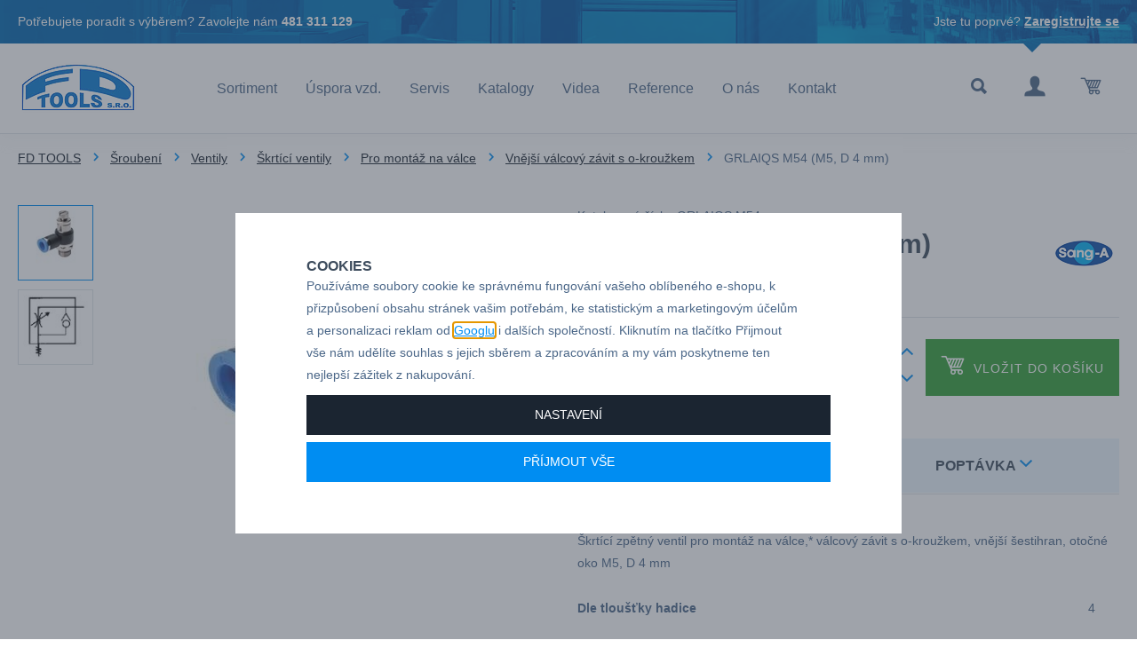

--- FILE ---
content_type: text/html; charset=UTF-8
request_url: https://www.fdtools.cz/grlaiqs-m54-m5-d-4-mm_z1567/
body_size: 26504
content:
<!DOCTYPE html>

<html class="no-js lang-cs" lang="cs">
<head>
   
      <meta charset="utf-8">
      
                     <meta name="viewport" content="width=device-width, initial-scale=1">
               
      <meta http-equiv="X-UA-Compatible" content="IE=edge">
      <title>GRLAIQS M54 (M5, D 4 mm) - FD TOOLS s.r.o.</title>
      
         
         
            <link rel="stylesheet" href="/web/build/app.8c648433.css">
         
      
   <link rel="stylesheet" href="https://use.typekit.net/ars4vhp.css">

   <link rel="stylesheet" href="https://maxcdn.bootstrapcdn.com/font-awesome/4.4.0/css/font-awesome.min.css">


      <script src="/common/static/js/sentry-6.16.1.min.js"></script>

<script>
   Sentry.init({
      dsn: 'https://bdac53e35b1b4424b35eb8b76bcc2b1a@sentry.wpj.cz/9',
      allowUrls: [
         /www\.fdtools\.cz\//
      ],
      denyUrls: [
         // Facebook flakiness
         /graph\.facebook\.com/i,
         // Facebook blocked
         /connect\.facebook\.net\/en_US\/all\.js/i,
         // Chrome extensions
         /extensions\//i,
         /^chrome:\/\//i,
         /kupshop\.local/i
      ],
      beforeSend(event) {
         if (!/FBA[NV]|PhantomJS|SznProhlizec/.test(window.navigator.userAgent)) {
            return event;
         }
      },
      ignoreErrors: [
         // facebook / ga + disabled cookies
         'fbq is not defined',
         'Can\'t find variable: fbq',
         '_gat is not defined',
         'AW is not defined',
         'Can\'t find variable: AW',
         'url.searchParams.get', // gtm koza
         // localstorage not working in incoginto mode in iOS
         'The quota has been exceeded',
         'QuotaExceededError',
         'Undefined variable: localStorage',
         'localStorage is null',
         'The operation is insecure',
         "Failed to read the 'localStorage'",
         "gtm_",
         "Can't find variable: glami",
      ]
   });

   Sentry.setTag("web", "prod_fdtools_db");
   Sentry.setTag("wbpck", 1);
   Sentry.setTag("adm", 0);
   Sentry.setTag("tpl", "k");
   Sentry.setTag("sentry_v", "6.16.1");
</script>

      <script>
   window.wpj = window.wpj || {};
   wpj.onReady = wpj.onReady || [];
   wpj.jsShop = wpj.jsShop || {events:[]};

   window.dataLayer = window.dataLayer || [];
   function gtag() {
      window.dataLayer.push(arguments);
   }
   window.wpj.cookie_bar_send = true;

   wpj.getCookie = (sKey) => decodeURIComponent(
      document.cookie.replace(
         new RegExp(
            '(?:(?:^|.*;)\\s*' +
            encodeURIComponent(sKey).replace(/[\-\.\+\*]/g, '\\$&') +
            '\\s*\\=\\s*([^;]*).*$)|^.*$'
         ),
         '$1'
      )
   ) || null;

      var consents = wpj.getCookie('cookie-bar')?.split(',');

   if (!(consents instanceof Array)){
      consents = [];
   }

   consents_fields = {
      ad_storage: consents.includes('ad_storage') ? 'granted' : 'denied',
      ad_user_data: consents.includes('ad_storage') ? 'granted' : 'denied',
      ad_personalization: consents.includes('ad_storage') ? 'granted' : 'denied',
      personalization_storage: consents.includes('personalization_and_functionality_storage') ? 'granted' : 'denied',
      functionality_storage: 'granted',
      analytics_storage: consents.includes('analytics_storage') ? 'granted' : 'denied',
   };
   gtag('consent', 'default', consents_fields);

   gtag("set", "ads_data_redaction", true);

   dataLayer.push({
      'event': 'defaultConsent',
      'consents' : consents_fields,
      'version': 'v2'
   });
   </script>

<script>
   wpj.data = wpj.data || { };

   
   

   

   
</script>



      
         <meta name="author" content="FD TOOLS s.r.o.">
      

      <meta name="web_author" content="wpj.cz">

      
         <meta name="description" content="Škrtící zpětný ventil pro montáž na válce,* válcový závit s o-kroužkem, vnější šestihran, otočné oko M5, D 4 mm">
      
      
                     <meta name="robots" content="index, follow">
               
      
         <link rel="canonical" href="https://www.fdtools.cz/grlaiqs-m54-m5-d-4-mm_z1567/">
   

            
      
         <link rel="shortcut icon" href="/templates/images/favicon.ico">
      

      <link rel="Contents" href="/mapa-stranek/" type="text/html">
      <link rel="Search" href="/vyhledavani/" type="text/html">

      
      
      
      
               

   <script>
   <!-- Global site tag (gtag.js) - Google Adwords -->
      gtag('config', 'AW-1028931219');
   </script>
            

   

<script>page_data = {"page":{"language":"cs","title":"GRLAIQS M54 (M5, D 4 mm) - FD TOOLS s.r.o.","path":"\/grlaiqs-m54-m5-d-4-mm_z1567\/","currency":"CZK","currencyRate":1,"breadCrumbs":[{"id":"","name":"Dom\u016f"},{"id":301,"name":"\u0160rouben\u00ed"},{"id":913,"name":"Ventily"},{"id":304,"name":"\u0160krt\u00edc\u00ed ventily"},{"id":416,"name":"Pro mont\u00e1\u017e na v\u00e1lce"},{"id":1068,"name":"Vn\u011bj\u0161\u00ed v\u00e1lcov\u00fd z\u00e1vit s o-krou\u017ekem"},{"id":"","name":"GRLAIQS M54 (M5, D 4 mm)"}],"environment":"live","type":"product"},"user":{"sessionId":"a7e431231ed48e0eed9cea0233518357","cartId":"no-cartID","type":"anonymous","cartValue":0,"cartValueWithVat":0,"cartValueWithoutVat":0,"cartItems":0},"resetRefferer":false,"event":"pageView","products":[{"id":1567,"idProduct":1567,"EAN":"","code":"GRLAIQS M54","productCode":"GRLAIQS M54","hasVariations":null,"variationsIds":null,"idVariation":null,"variationCode":null,"variationName":null,"soldOut":null,"categoryMain":[{"id":301,"name":"\u0160rouben\u00ed"},{"id":913,"name":"Hadicov\u00e9 ventily"},{"id":304,"name":"\u0160krt\u00edc\u00ed zp\u011btn\u00e9 ventily"},{"id":416,"name":"Pro mont\u00e1\u017e na v\u00e1lce"},{"id":1068,"name":"Vn\u011bj\u0161\u00ed v\u00e1lcov\u00fd z\u00e1vit s o-krou\u017ekem"}],"categoryCurrent":[{"id":301,"name":"\u0160rouben\u00ed"},{"id":913,"name":"Ventily"},{"id":304,"name":"\u0160krt\u00edc\u00ed ventily"},{"id":416,"name":"Pro mont\u00e1\u017e na v\u00e1lce"},{"id":1068,"name":"Vn\u011bj\u0161\u00ed v\u00e1lcov\u00fd z\u00e1vit s o-krou\u017ekem"},{"id":"","name":"GRLAIQS M54 (M5, D 4 mm)"}],"producer":"Sang-A","campaigns":[],"name":"GRLAIQS M54 (M5, D 4 mm)","vat":21,"price":139,"priceWithVat":168.19,"priceWithoutVat":139,"priceVat":29.19,"priceWithoutDiscount":139,"discount":0,"hasDiscount":false,"availability":"skladem","url":"https:\/\/www.fdtools.cz\/grlaiqs-m54-m5-d-4-mm_z1567\/","imageUrl":"https:\/\/www.fdtools.cz\/data\/tmp\/0\/3\/3113_0.jpg?1638222088_1","position":1}],"once":false,"version":"v2"};page_data['page']['layout'] = window.innerWidth  > 991 ? 'web' : window.innerWidth > 543 ? 'tablet' : 'mobil';dataLayer.push(page_data);</script><script src="/common/static/wpj/wpj.gtm.js?v2"></script><script>var urlParams = new URLSearchParams(window.location.search);var hash = location.href.split("#")[1] || urlParams.get('id_variation') || "";gtm_getDetailImpressions(hash, 'detailImpressions');</script><script>
              wpj.onReady.push(function () {
                 [ 'logout', 'registration', 'login', 'newsletter_subscribe'].forEach(function (type) {
                    let cookieValue = wpj.storage.cookies.getItem('gtm_'+type);

                    if (cookieValue === null) {
                       return;
                    }
                    wpj.storage.cookies.removeItem('gtm_'+type);

                    cookieValue = JSON.parse(cookieValue);

                    let valueData;
                    if (type === 'newsletter_subscribe') {
                       valueData = { ...cookieValue };
                       type = 'newsletterSubscribe';
                    } else if (cookieValue instanceof Array) {
                       valueData = { data: cookieValue };
                    } else {
                       valueData = { value: cookieValue };
                    }
                     window.dataLayer.push({
                        event: 'success' +  gtm_ucfirst(type),
                           ...valueData
                     });
                 });
              });
              function gtm_ucfirst(str) {
                   if (!str || typeof str !== 'string') return str;
                   return str.charAt(0).toUpperCase() + str.slice(1);
               }
           </script>         <!-- Google Tag Manager -->
   <script data-cookieconsent="ignore">(function(w,d,s,l,i) {w[l] = w[l] || [];w[l].push({'gtm.start': new Date().getTime(), event: 'gtm.js'});
         var f = d.getElementsByTagName(s)[0],j=d.createElement(s),dl=l != 'dataLayer' ? '&l=' + l : '';
         j.async = true;j.src='//www.googletagmanager.com/gtm.js?id=' + i + dl;f.parentNode.insertBefore(j, f);
      })(window, document, 'script', 'dataLayer', 'GTM-T64FR7C');</script>
   <!-- End Google Tag Manager -->
   
</head>

<body>



<!-- Google Tag Manager -->
   <noscript>
       <iframe src="//www.googletagmanager.com/ns.html?id=GTM-T64FR7C" height="0" width="0" style="display:none;visibility:hidden"></iframe>
   </noscript>
<!-- End Google Tag Manager -->



   

         
            <div class="header">

      <div class="top-line bg-prim white hidden-xs-down">
         <div class="container">
            <div class="row">
               <div class="col-lg-8 col-md-12">
                  <p>Potřebujete poradit s výběrem? Zavolejte nám <strong>481 311 129</strong></p>
               </div>
               <div class="col-lg-4 hidden-md-down">
                                       <p class="pull-right">Jste tu poprvé? <a href="/registrace/">Zaregistrujte se</a></p>
                                 </div>
            </div>
         </div>
      </div>
      <div class="bottom-line">
         <div class="container">
            <div class="row pos-rel">
               <div class="logo-block col-lg-2 col-sm-6 col-xs-5 p-r-0">
                  
                     <a href="/" title="Rychlospojky CEJN, šroubení Sang-A, pneumatické nářadí - FD TOOLS s.r.o." class="logo">
                        <img src="/templates/images/logo.png" alt="fdtools.cz" class="img-responsive">
                     </a>
                  
               </div>

               <div class="col-lg-8">
                  <div class="header-menu">
                     
<div id="menu-top">
   
    
   <ul class="">
   	         <li class="">
            <a href="/sortiment/">Sortiment</a>
             
         </li>
               <li class="">
            <a href="/uspora-vzduchu/">Úspora vzd.</a>
             
         </li>
               <li class="">
            <a href="/servis_p11.html">Servis</a>
             
         </li>
               <li class="">
            <a href="/katalogy_p9.html">Katalogy</a>
             
         </li>
               <li class="">
            <a href="/videa_p8.html">Videa</a>
             
         </li>
               <li class="">
            <a href="/reference">Reference</a>
             
         </li>
               <li class="">
            <a href="/o-nas_p2.html">O nás</a>
             
         </li>
               <li class="">
            <a href="/kontakt">Kontakt</a>
             
         </li>
         </ul>

    
</div>
                  </div>
               </div>

               <div class="col-lg-2 col-sm-6 col-xs-7 display-table">

                  <div class="hidden-lg-up header-burger">
                     <a href="#" data-toggle="burger"><i class="fa fa-bars"></i></a>
                  </div>

                  <div class="header-search search-toggle">
                     <a class="" href="/vyhledavani/" data-search><i class="fc icons_search"></i></a>
                  </div>

                  <div class="header-login ">
                                             <a href="/prihlaseni/" class="login-link" data-login-link><i class="fc icons_user"></i></a>
                                       </div>

                  <div class="header-cart">
   <div data-reload="cart-info">
      <div class="">
         <a href="/kosik/" class="cart-link">
            <i class="fc icons_cart">
                           </i>
         </a>
      </div>

      
         </div>
</div>


               </div>

            </div>
         </div>
      </div>
   </div>
   <div class="pos-rel oc-w search-wrap">
      <div class="header-search-offcanvas">
         <div class="container">
            <form method="get" action="/vyhledavani/" class="form search display-table" id="sf">
   <div class="display-cell pos-rel">
      <input type="text" name="search" value="" maxlength="100" class="form-control autocomplete-control" placeholder="Hledaný výraz" id="search" autocomplete="off">
      <script id="productSearch" type="text/x-dot-template">
         
            {{? it.items.Produkty || it.items.Kategorie || it.items.Vyrobci  }}

            {{? it.items.Produkty }}
            <div class="ac-products">
               <ul>
                  {{~it.items.Produkty.items :item :index}}
                  <li data-autocomplete-item="product">
                     <a href="/launch.php?s=redir&type=product&id={{=item.id}}">
                        {{? item.image }}
                        <img src="{{=item.image}}" alt="{{=item.label}}">
                        {{??}}
                        <img src="/templates/images/no-img.jpg" alt="{{=item.label}}">
                        {{?}}
                        <span>{{=item.label}}</span>
                     </a>
                  </li>
                  {{~}}
               </ul>
            </div>
            {{?}}

            <div class="ac-side">
               {{? it.items.Kategorie }}
               <div class="ac-categories">
                  <h4>Kategorie</h4>
                  <ul>
                     {{~it.items.Kategorie.items :item :index}}
                     <li data-autocomplete-item="section">
                        <a href="/launch.php?s=redir&type=category&id={{=item.id}}">{{=item.label}}</a>
                     </li>
                     {{~}}
                  </ul>
               </div>
               {{?}}
            </div>

            <div class="ac-showall" data-autocomplete-item="show-all">
               <a href="" class="btn btn-primary">Všechny výsledky</a>
               <div class="clearfix"></div>
            </div>

            {{??}}
            <div class="p-a-1">
               Žádný výsledek
            </div>
            {{?}}
         
      </script>
   </div>

   <div class="display-cell">
      <button name="submit" type="submit" value="Hledat" class="btn btn-primary btn-block">Hledat</button>
   </div>

   <div class="display-cell">
      <button class="search-toggle"><i class="fc lightbox_close"></i></button>
   </div>

</form>

<script>
   wpj.onReady.push(function(){
      $('#search').productSearch({ jumpToProduct: false });
   });
</script>
         </div>
      </div>
   </div>
   
      <div class="container-breadcrumbs">
         <div class="container">
            
   <div class="row">
      <div class="col-xs-12">
         <ul class="breadcrumb">
                                             <li><a href="/">FD TOOLS</a></li>
                                                               <li><a href="/sroubeni_k301/">Šroubení</a></li>
                                                               <li><a href="/sroubeni_k301/hadicove-ventily_k913/">Ventily</a></li>
                                                               <li><a href="/sroubeni_k301/hadicove-ventily_k913/skrtici-zpetne-ventily_k304/">Škrtící ventily</a></li>
                                                               <li><a href="/sroubeni_k301/hadicove-ventily_k913/skrtici-zpetne-ventily_k304/pro-montaz-na-valce_k416/">Pro montáž na válce</a></li>
                                                               <li><a href="/sroubeni_k301/hadicove-ventily_k913/skrtici-zpetne-ventily_k304/pro-montaz-na-valce_k416/vnejsi-valcovy-zavit-s-o-krouzkem_k1068/">Vnější válcový závit s o-kroužkem</a></li>
                                                               <li class="active">GRLAIQS M54 (M5, D 4 mm)</li>
                                       </ul>
      </div>
   </div>

         </div>
      </div>
   

   
   
   <div class="container">
      <div class="row page-product-detail">
         <h2 class="col-xs-12 heading-black hidden-lg-up">GRLAIQS M54 (M5, D 4 mm)</h2>

                  <form action="/kosik/" method="get" role="form" id="buy-form">
            <input type="hidden" name="act" value="add">
            <input type="hidden" name="redir" value="1">
            <input type="hidden" name="IDproduct" value="1567">
            
            <div class="col-lg-5 col-md-5 col-xs-12 product-images">

               
               
                                    <div class="product-gallery m-b-2">
                     <ul id="gallery-box">
                                                                              <li class="col-xs-3" data-thumb="/data/tmp/4/3/3113_4.jpg?1638222088_1">
                              <a href="/data/tmp/0/3/3113_0.jpg?1638222088_1" title=""
                                 rel="gallery">
                                 <img src="/data/tmp/3/3/3113_3.jpg?1638222088_1"
                                      alt="" class="img-responsive">
                              </a>
                           </li>
                        
                                                                              <li class=" col-xs-3" data-thumb="/data/tmp/4/4/2744_4.jpg?1638222088_1">
                              <a href="/data/tmp/0/4/2744_0.jpg?1638222088_1" title="" rel="gallery">
                                 <img src="/data/tmp/3/4/2744_3.jpg?1638222088_1" alt=""
                                      class="img-responsive">
                              </a>
                           </li>
                                             </ul>
                  </div>
               
               
            </div>

            <div class="col-lg-6 col-md-6 col-xs-12 pull-right">

               <div class="row product-main-info p-b-1">
                  <div class="col-lg-10 col-xs-12">
                                             <p class="m-b-0">Katalogové číslo: GRLAIQS M54</p>
                                          <h1 class="h2 hidden-md-down">GRLAIQS M54 (M5, D 4 mm)</h1>
                                             <p class="delivery fc icons_badge-store">skladem</p>
                                       </div>

                                       <div class="col-lg-2 col-xs-12 p-t-2">
                        <img src="/data/tmp/7/5/5_7.jpg?1728019781_1" class="img-responsive pull-right-lg-up" alt="Sang-A">
                     </div>
                  
               </div>

                                                      <div class="row" data-tooltip-wrapper>
                        <div class="col-xs-12 submit-block-border p-b-2">
                           <hr>
                        </div>
                        <div class="col-xl-4 col-md-12 col-sm-4 col-xs-12 price-wrap">
                                                      <p class="price-final" data-final-price>139,00 Kč</p>
                           <p class="price-final-without-vat">
                              (<span data-final-price-without-vat>168,19 Kč</span> s DPH)
                           </p>
                        </div>

                        <div class="submit-block col-xl-8 col-md-12 col-sm-8 col-xs-12 text-right">
                           <input id="No" class="form-control orderInput disable-spinner" type="number" name="No"
                                  value="1">
                           <div class="buy_count">
                              <i class="fc icons_arrow_up plus_unit"></i> <i class="fc icons_arrow_down minus_unit"></i>
                           </div>

                           <button type="submit" value="Vložit do košíku" class="btn btn-primary btn-insert"
                                   title="Vložit do košíku"><i class="fc icons_cart"></i>Vložit do košíku
                           </button>

                        </div>

                     </div>
                                 
            </div>

                     </form>
         
         <div class="col-lg-6 col-xs-12 pull-right">
            <div class="product-tabs tabs m-t-3 m-b-2 col-xs-12 p-x-0" role="navigation">

               <ul class="nav nav-tabs" role="tablist">
                  <li class="nav-item">
                     <a href="#tabs-1" class="nav-link active" role="tab"
                        data-toggle="tab">
                        Technické údaje
                     </a>
                  </li>

                  <li class="nav-item">
                     <a href="#tabs-inquiry" class="nav-link nav-link-inquiry" role="tab" data-toggle="tab"
                        data-tab="product-inquiry" data-ondemand>
                        Poptávka <i class="fc icons_arrow_down"></i>
                     </a>
                  </li>
               </ul>

               <div class="tab-content">
                  <div role="tabpanel" class="tab-pane active" id="tabs-1">
                     <p>Škrtící zpětný ventil pro montáž na válce,* válcový závit s o-kroužkem, vnější šestihran, otočné oko M5, D 4 mm</p>

                     

                                             <table class="params">
                                                         <tr>
                                 <td><strong>Dle tloušťky hadice</strong></td>
                                 <td>4</td>
                              </tr>
                                                   </table>
                     
                     <div class="clearfix"></div>
                  </div>

                  <div role="tabpanel" class="tab-pane" id="tabs-inquiry">
                     <a href="/formulare/dotaz-na-produkt/?url=https://www.fdtools.cz/grlaiqs-m54-m5-d-4-mm_z1567/&amp;subject=GRLAIQS%20M54%20%28M5,%20D%204%20mm%29"
                        data-ondemand>Načíst
                     </a>
                     <div data-reload="product_question"></div>
                  </div>

               </div>
            </div>
         </div>

      </div>
   </div>
   <div class="container">
   <div class="quick-contact display-table ">
      <div class="display-cell image">
         <img src="/templates/images/drholec.png" class="img-responsive" alt="">
      </div>
      <div class="display-cell name">
         <p class="h3">Martin Drholec</p>
         <p>technické poradenství</p>
      </div>
      <div class="display-cell hidden-lg-down">
         <p>Pro technické dotazy<br>nebo poptávky volejte</p>
      </div>
      <div class="display-cell">
         <p class="h2">+420 731 517 942</p>

                     <a href="" class="btn btn-primary hidden-lg-up" data-inquiry-second-btn>Poptávkový formulář</a>
               </div>
      <div class="display-cell hidden-md-down text-center">
         <p>nebo pište</p>
      </div>
      <div class="display-cell hidden-md-down">
                     <a href="" class="btn btn-primary" data-inquiry-second-btn>Poptávkový formulář</a>
               </div>
   </div>
</div>
   <div class="container product-badges">
      <div class="w-badges w-badges-4"><div class="w-badge"><div class="w-media-img"></div><div><h3 class="text-left">JIŽ 28 LET NA TRHU</h3> <div class="w-text"><p>Máme bohaté zkušenosti z oboru, umíme vám poradit.</p></div></div></div><div class="w-badge"><div class="w-media-img"></div><div><h3 class="text-left" contenteditable="false">DODÁVÁME DO 500+ FIREM</h3> <div class="w-text"><p>Naši zákaznící jsou drobné i velké firmy z různých odvětví průmyslu.</p> </div></div></div><div class="w-badge"><div class="w-media-img"></div><div><h3 class="text-left">AUTORIZOVANÝ DEALER</h3> <div class="w-text"><p>Značek CEJN, Gison, Ingersoll Rand, Deprag, Dynabre, Sang-A.</p></div></div></div><div class="w-badge"><div class="w-media-img"></div><div><h3 class="text-left">MOŽNOST PŘEDVEDENÍ U VÁS</h3> <div class="w-text"><p>Kontaktujte nás, sortiment vám rádi představíme u vás ve firmě.</p></div></div></div></div>
   </div>
   


   
      <div class="pre-footer p-t-3 p-b-2"></div>
   
   <div class="footer bg-black">
      <div class="container">

         <div class="col-xl-7 col-lg-8 col-xs-12 pull-right">
            



   
         <div class="first col-md-8 col-xs-12 border">
                  <h3>Sortiment</h3>
                     
   <ul class="list-triangle">
               <li >
            <a href="rychlospojky-cejn_k101/" >Rychlospojky CEJN</a>
         </li>
               <li >
            <a href="sroubeni-sang-a_k301/" >Šroubení Sang-A</a>
         </li>
               <li >
            <a href="/pneumaticke-naradi_k914/" >Pneumatické nářadí Gison</a>
         </li>
               <li >
            <a href="/pneumaticke-naradi_k914/" >Pneu. nářadí Ingersoll Rand</a>
         </li>
               <li >
            <a href="/pneumaticke-naradi_k914/" >Pneumatické nářadí Deprag</a>
         </li>
               <li >
            <a href="/technicke-frezy-tvrdokovove-sgs_k846" >Technické frézy tvrdokovové  SGS</a>
         </li>
         </ul>

               </div>
         <div class="col-md-4 col-xs-12 border">
                  <h3>FD TOOLS</h3>
                     
   <ul class="list-triangle">
               <li >
            <a href="/souhlas-se-zpracovanim-osobnich-udaju" >Souhlas se zpracováním osobních údajů</a>
         </li>
               <li >
            <a href="/reference" >Reference</a>
         </li>
               <li >
            <a href="/servis_p11.html" >Servis</a>
         </li>
               <li >
            <a href="/zpracovani-osobnich-udaju" >Osobní údaje</a>
         </li>
               <li >
            <a href="/kontakt" >Kontakt</a>
         </li>
               <li >
            <a href="/o-firme" >O nás</a>
         </li>
         </ul>

               </div>
   

         </div>

         <div class="col-xl-5 col-lg-4 col-xs-12 pull-left logos hidden-sm-down">
            <div class="row text-center">
               <img class="footer-logo img-responsive inline-block" src="/templates/images/logo.png" alt="fdtools.cz">
               <a href="/kontakt_p1.html" class="btn btn-primary">Kontakty & mapa</a>
            </div>
         </div>

      </div>
   </div>
   <div class="copyright bg-black">
      <div class="container">
         <div class="row">
            <div class="col-xs-12 rel-pos">
               <p>
                  © 2026 FD TOOLS s.r.o. - Horní Kalná 13, 543 71 Hostinné - tel.: +420 731 517 942, e-mail: <a
                          href="mailto:fdtools@fdtools.cz">fdtools@fdtools.cz</a>
               </p>
               <p>
                  Shop máme od <a href="http://www.wpj.cz">wpj.cz</a>
                  |<a href="" data-cookie-bar="open">Nastavení cookies</a>
               </p>
            </div>
         </div>
      </div>
   </div>
   <div id="login" class="focus">
   <div class="focus-content focus-login ">
      <form method="post" action="/prihlaseni/">
         <a href="#" class="focus-close" data-focus="close">
            <span class="fc icons_close"></span>
         </a>
                     <h2 class="heading-center">Přihlášení</h2>

            <div class="form-group">
               <label for="log-login" class="control-label">E-mail</label>
               <input type="email" name="login" id="log-login" value="" class="form-control form-control--dark" required="">
            </div>
            <div class="form-group">
               <label for="log-password" class="control-label">Heslo</label>
               <input type="password" name="password" id="log-password" value="" class="form-control form-control--dark" required="">
            </div>
            <div class="form-group">
               <label class="custom-checkbox custom-control" for="log-remember">
                  <input type="checkbox" class="custom-control-input" name="remember" id="log-remember" value="1" checked>
                  <span class="custom-control-indicator"></span>
                  Zapamatovat si přihlášení
               </label>
            </div>

            <input type="hidden" name="url" value="/grlaiqs-m54-m5-d-4-mm_z1567/">
            <input class="btn btn-primary--yellow btn-primary btn-block btn-lg m-t-1 m-b-2" type="submit" value="Přihlásit se" name="Submit">

            <p class="text-center">Zapomněli jste heslo? <a href="/prihlaseni-heslo/">Pošleme Vám nové.</a><br>
               Jste tu poprvé? <a href="/registrace/">Vytvořte si nový účet.</a></p>
               </form>
   </div>
</div>
    <div class="responsive-navigation" data-navigation><ul><li class="close-nav"><button type="button" class="burger active" data-toggle="burger"><span class="uppercase">Zavřít</span><span class="burger-icon"><span></span><span></span><span></span><span></span></span></button></li><li class="nav-item nav-item-0" data-level="-1"><span class="toggle-sub">Sortiment</span><ul class="sub-nav"><li class="sub-heading toggle-back">zpět</li><li class="sub-heading"><a href="/sortiment/"> Všechny kategorie </a></li><li class="nav-item nav-item-101" data-level="0"><span class="toggle-sub">Rychlospojky</span><ul class="sub-nav"><li class="sub-heading toggle-back">zpět</li><li class="sub-heading"><a href="/rychlospojky-cejn_k101/"> Sekce Rychlospojky </a></li><li class="nav-item nav-item-864" data-level="1"><span class="toggle-sub">Vzduchové</span><ul class="sub-nav"><li class="sub-heading toggle-back">zpět</li><li class="sub-heading"><a href="/rychlospojky-cejn_k101/vzduchove-rychlospojky-rychlospojky-na-vzduch_k864/"> Sekce Vzduchové </a></li><li class="nav-item nav-item-113" data-level="2"><span class="toggle-sub">Série 320 eSafe</span><ul class="sub-nav"><li class="sub-heading toggle-back">zpět</li><li class="sub-heading"><a href="/rychlospojky-cejn_k101/vzduchove-rychlospojky-rychlospojky-na-vzduch_k864/vzduchove-rychlospojky-serie-320-esafe_k113/"> Sekce Série 320 eSafe </a></li><li class="nav-item nav-item-888" data-level="3"><a href="/rychlospojky-cejn_k101/vzduchove-rychlospojky-rychlospojky-na-vzduch_k864/vzduchove-rychlospojky-serie-320-esafe_k113/serie-320-bezpecnostni-rychlospojky-esafe-dn-7-6_k888/"> Série 320 -Bezpečnostní rychlospojky eSafe, DN 7,6 </a></li><li class="nav-item nav-item-171" data-level="3"><a href="/rychlospojky-cejn_k101/vzduchove-rychlospojky-rychlospojky-na-vzduch_k864/vzduchove-rychlospojky-serie-320-esafe_k113/multi-link-system-serie-e-safe-320_k171/"> Multi-Link systém </a></li><li class="nav-item nav-item-1250" data-level="3"><a href="/rychlospojky-cejn_k101/vzduchove-rychlospojky-rychlospojky-na-vzduch_k864/vzduchove-rychlospojky-serie-320-esafe_k113/adapter-s-vnitrnim-zavitem-multi-link_k1250/"> Adaptér s vnitřním závitem </a></li></ul></li><li class="nav-item nav-item-116" data-level="2"><a href="/rychlospojky-cejn_k101/vzduchove-rychlospojky-rychlospojky-na-vzduch_k864/vzduchove-rychlospojky-serie-410-esafe-dn-10-4_k116/"> Série 410 eSafe, DN 10,4 </a></li><li class="nav-item nav-item-1330" data-level="2"><a href="/rychlospojky-cejn_k101/vzduchove-rychlospojky-rychlospojky-na-vzduch_k864/vzduchove-rychlospojky-serie-220-dn-5_k1330/"> Série 220 </a></li><li class="nav-item nav-item-1371" data-level="2"><a href="/rychlospojky-cejn_k101/vzduchove-rychlospojky-rychlospojky-na-vzduch_k864/vzduchove-rychlospojky-serie-291-esafe-dn-5-5_k1371/"> Série 291 eSafe, DN 5,5 </a></li><li class="nav-item nav-item-109" data-level="2"><a href="/rychlospojky-cejn_k101/vzduchove-rychlospojky-rychlospojky-na-vzduch_k864/vzduchove-rychlospojky-serie-300-esafe-dn-5-5_k109/"> Série 300 eSafe, DN 5.5 </a></li><li class="nav-item nav-item-111" data-level="2"><a href="/rychlospojky-cejn_k101/vzduchove-rychlospojky-rychlospojky-na-vzduch_k864/vzduchove-rychlospojky-serie-310-esafe-dn-5-3_k111/"> Série 310 eSafe, DN 5,3 </a></li><li class="nav-item nav-item-112" data-level="2"><a href="/rychlospojky-cejn_k101/vzduchove-rychlospojky-rychlospojky-na-vzduch_k864/vzduchove-rychlospojky-serie-315-esafe-dn-7-5_k112/"> Série 315 eSafe, DN 7,5 </a></li><li class="nav-item nav-item-892" data-level="2"><a href="/rychlospojky-cejn_k101/vzduchove-rychlospojky-rychlospojky-na-vzduch_k864/vzduchove-rychlospojky-serie-326-esafe-nerez-ocel-dn-7-6_k892/"> Série 326 eSafe, nerez ocel DN 7,6 </a></li><li class="nav-item nav-item-114" data-level="2"><a href="/rychlospojky-cejn_k101/vzduchove-rychlospojky-rychlospojky-na-vzduch_k864/vzduchove-rychlospojky-serie-342-dn-7-4_k114/"> Série 342, DN 7,4 </a></li><li class="nav-item nav-item-1372" data-level="2"><a href="/rychlospojky-cejn_k101/vzduchove-rychlospojky-rychlospojky-na-vzduch_k864/vzduchove-rychlospojky-serie-381-esafe-dn-8_k1372/"> Série 381 eSafe DN 8 </a></li><li class="nav-item nav-item-1252" data-level="2"><a href="/rychlospojky-cejn_k101/vzduchove-rychlospojky-rychlospojky-na-vzduch_k864/serie-416-esafe-nerez-ocel-dn-10-4_k1252/"> Série 416 eSafe, nerez ocel DN 10,4 </a></li><li class="nav-item nav-item-117" data-level="2"><a href="/rychlospojky-cejn_k101/vzduchove-rychlospojky-rychlospojky-na-vzduch_k864/vzduchove-rychlospojky-serie-430-esafe-dn-8-2_k117/"> Série 430 eSafe, DN 8,2 </a></li><li class="nav-item nav-item-118" data-level="2"><a href="/rychlospojky-cejn_k101/vzduchove-rychlospojky-rychlospojky-na-vzduch_k864/vzduchove-rychlospojky-serie-442-dn-10-4_k118/"> Série 442, DN 10,4 </a></li><li class="nav-item nav-item-1373" data-level="2"><a href="/rychlospojky-cejn_k101/vzduchove-rychlospojky-rychlospojky-na-vzduch_k864/vzduchove-rychlospojky-serie-471-esafe-dn-11_k1373/"> Série 471 eSafe, DN 11 </a></li><li class="nav-item nav-item-119" data-level="2"><a href="/rychlospojky-cejn_k101/vzduchove-rychlospojky-rychlospojky-na-vzduch_k864/vzduchove-rychlospojky-serie-550-esafe-dn-11_k119/"> Série 550 eSafe, DN 11 </a></li><li class="nav-item nav-item-1290" data-level="2"><span class="toggle-sub">autospojky</span><ul class="sub-nav"><li class="sub-heading toggle-back">zpět</li><li class="sub-heading"><a href="/rychlospojky-cejn_k101/vzduchove-rychlospojky-rychlospojky-na-vzduch_k864/pneumaticke-autospojky_k1290/"> Sekce autospojky </a></li><li class="nav-item nav-item-1297" data-level="3"><a href="/rychlospojky-cejn_k101/vzduchove-rychlospojky-rychlospojky-na-vzduch_k864/pneumaticke-autospojky_k1290/serie-961-dn-2-5_k1297/"> Série 961, DN 2,5 </a></li><li class="nav-item nav-item-1298" data-level="3"><a href="/rychlospojky-cejn_k101/vzduchove-rychlospojky-rychlospojky-na-vzduch_k864/pneumaticke-autospojky_k1290/serie-971-dn5_k1298/"> Série 971, DN5 </a></li><li class="nav-item nav-item-1299" data-level="3"><a href="/rychlospojky-cejn_k101/vzduchove-rychlospojky-rychlospojky-na-vzduch_k864/pneumaticke-autospojky_k1290/serie-981-dn10_k1299/"> Série 981, DN10 </a></li></ul></li><li class="nav-item nav-item-1306" data-level="2"><span class="toggle-sub">Příslušenství</span><ul class="sub-nav"><li class="sub-heading toggle-back">zpět</li><li class="sub-heading"><a href="/rychlospojky-cejn_k101/vzduchove-rychlospojky-rychlospojky-na-vzduch_k864/prislusenstvi-pro-rychlospojky_k1306/"> Sekce Příslušenství </a></li><li class="nav-item nav-item-1307" data-level="3"><a href="/rychlospojky-cejn_k101/vzduchove-rychlospojky-rychlospojky-na-vzduch_k864/prislusenstvi-pro-rychlospojky_k1306/kompaktni-tester-tlaku_k1307/"> Kompaktní tester tlaku </a></li><li class="nav-item nav-item-1308" data-level="3"><a href="/rychlospojky-cejn_k101/vzduchove-rychlospojky-rychlospojky-na-vzduch_k864/prislusenstvi-pro-rychlospojky_k1306/kryty-v-prislusenstvi-soft-line_k1308/"> Kryty v příslušenství Soft-Line </a></li><li class="nav-item nav-item-1309" data-level="3"><a href="/rychlospojky-cejn_k101/vzduchove-rychlospojky-rychlospojky-na-vzduch_k864/prislusenstvi-pro-rychlospojky_k1306/hadicove-adaptery-stream-line_k1309/"> Hadicové adaptéry Stream-Line </a></li><li class="nav-item nav-item-1311" data-level="3"><a href="/rychlospojky-cejn_k101/vzduchove-rychlospojky-rychlospojky-na-vzduch_k864/prislusenstvi-pro-rychlospojky_k1306/adaptery-z-nerez-oceli_k1311/"> Adaptéry z nerez oceli </a></li></ul></li><li class="nav-item nav-item-1389" data-level="2"><a href="/rychlospojky-cejn_k101/vzduchove-rychlospojky-rychlospojky-na-vzduch_k864/mosazne-rychlospojky-dn-5_k1389/"> Mosazné DN 5 </a></li><li class="nav-item nav-item-1390" data-level="2"><a href="/rychlospojky-cejn_k101/vzduchove-rychlospojky-rychlospojky-na-vzduch_k864/mosazne-rychlospojky-dn-2-7_k1390/"> Mosazné DN 2,7 </a></li></ul></li><li class="nav-item nav-item-103" data-level="1"><span class="toggle-sub">Kapalinové</span><ul class="sub-nav"><li class="sub-heading toggle-back">zpět</li><li class="sub-heading"><a href="/rychlospojky-cejn_k101/kapalinove-rychlospojky_k103/"> Sekce Kapalinové </a></li><li class="nav-item nav-item-139" data-level="2"><span class="toggle-sub">Bezodkapové rychlospojky</span><ul class="sub-nav"><li class="sub-heading toggle-back">zpět</li><li class="sub-heading"><a href="/rychlospojky-cejn_k101/kapalinove-rychlospojky_k103/bezodkapove-rychlospojky_k139/"> Sekce Bezodkapové rychlospojky </a></li><li class="nav-item nav-item-918" data-level="3"><a href="/rychlospojky-cejn_k101/kapalinove-rychlospojky_k103/bezodkapove-rychlospojky_k139/bezodkapove-rychlospojky-serie-267-dn-4_k918/"> Série 267, DN 4 </a></li><li class="nav-item nav-item-919" data-level="3"><a href="/rychlospojky-cejn_k101/kapalinove-rychlospojky_k103/bezodkapove-rychlospojky_k139/bezodkapove-rychlospojky-serie-467-dn-6_k919/"> Série 467, DN 6 </a></li><li class="nav-item nav-item-920" data-level="3"><a href="/rychlospojky-cejn_k101/kapalinove-rychlospojky_k103/bezodkapove-rychlospojky_k139/bezodkapove-rychlospojky-serie-567-dn-9_k920/"> Série 567, DN 9 </a></li><li class="nav-item nav-item-921" data-level="3"><a href="/rychlospojky-cejn_k101/kapalinove-rychlospojky_k103/bezodkapove-rychlospojky_k139/bezodkapove-rychlospojky-serie-667-dn-14_k921/"> Série 667, DN 14 </a></li><li class="nav-item nav-item-922" data-level="3"><a href="/rychlospojky-cejn_k101/kapalinove-rychlospojky_k103/bezodkapove-rychlospojky_k139/bezodkapove-rychlospojky-serie-767-dn-19_k922/"> Série 767, DN 19 </a></li><li class="nav-item nav-item-925" data-level="3"><a href="/rychlospojky-cejn_k101/kapalinove-rychlospojky_k103/bezodkapove-rychlospojky_k139/bezodkapove-rychlospojky-serie-277-dn-4-nerez_k925/"> Série 277, DN 4 nerez </a></li><li class="nav-item nav-item-926" data-level="3"><a href="/rychlospojky-cejn_k101/kapalinove-rychlospojky_k103/bezodkapove-rychlospojky_k139/bezodkapove-rychlospojky-serie-477-dn-6-nerez_k926/"> Série 477, DN 6 nerez </a></li><li class="nav-item nav-item-927" data-level="3"><a href="/rychlospojky-cejn_k101/kapalinove-rychlospojky_k103/bezodkapove-rychlospojky_k139/bezodkapove-rychlospojky-serie-577-dn-9-nerez_k927/"> Série 577, DN 9 nerez </a></li><li class="nav-item nav-item-928" data-level="3"><a href="/rychlospojky-cejn_k101/kapalinove-rychlospojky_k103/bezodkapove-rychlospojky_k139/bezodkapove-rychlospojky-serie-677-dn-14-nerez_k928/"> Série 677, DN 14 nerez </a></li><li class="nav-item nav-item-929" data-level="3"><a href="/rychlospojky-cejn_k101/kapalinove-rychlospojky_k103/bezodkapove-rychlospojky_k139/bezodkapove-rychlospojky-serie-777-dn-19-nerez_k929/"> Série 777, DN 19 nerez </a></li><li class="nav-item nav-item-924" data-level="3"><a href="/rychlospojky-cejn_k101/kapalinove-rychlospojky_k103/bezodkapove-rychlospojky_k139/krytky-proti-prachu_k924/"> Krytky proti prachu </a></li></ul></li><li class="nav-item nav-item-923" data-level="2"><span class="toggle-sub">Klasické rychlospojky</span><ul class="sub-nav"><li class="sub-heading toggle-back">zpět</li><li class="sub-heading"><a href="/rychlospojky-cejn_k101/kapalinove-rychlospojky_k103/klasicke-rychlospojky_k923/"> Sekce Klasické rychlospojky </a></li><li class="nav-item nav-item-1328" data-level="3"><a href="/rychlospojky-cejn_k101/kapalinove-rychlospojky_k103/klasicke-rychlospojky_k923/klasicke-kapalinove-rychlospojky-serie-220-dn-5_k1328/"> Série 220, DN 5 </a></li></ul></li><li class="nav-item nav-item-930" data-level="2"><span class="toggle-sub">Plnoprůtočné rychlospojky</span><ul class="sub-nav"><li class="sub-heading toggle-back">zpět</li><li class="sub-heading"><a href="/rychlospojky-cejn_k101/kapalinove-rychlospojky_k103/plnoprutocne-rychlospojky_k930/"> Sekce Plnoprůtočné rychlospojky </a></li><li class="nav-item nav-item-931" data-level="3"><a href="/rychlospojky-cejn_k101/kapalinove-rychlospojky_k103/plnoprutocne-rychlospojky_k930/plnoprutocne-rychlospojky-serie-701-dn-25-mosaz_k931/"> Série 701, DN 25 mosaz </a></li><li class="nav-item nav-item-932" data-level="3"><a href="/rychlospojky-cejn_k101/kapalinove-rychlospojky_k103/plnoprutocne-rychlospojky_k930/plnoprutocne-rychlospojky-serie-851-dn-38-mosaz_k932/"> Série 851, DN 38 mosaz </a></li><li class="nav-item nav-item-933" data-level="3"><a href="/rychlospojky-cejn_k101/kapalinove-rychlospojky_k103/plnoprutocne-rychlospojky_k930/plnoprutocne-rychlospojky-serie-921-dn-51-mosaz_k933/"> Série 921, DN 51 mosaz </a></li><li class="nav-item nav-item-934" data-level="3"><a href="/rychlospojky-cejn_k101/kapalinove-rychlospojky_k103/plnoprutocne-rychlospojky_k930/plnoprutocne-rychlospojky-serie-702-dn-25-nerez_k934/"> Série 702, DN 25 nerez </a></li><li class="nav-item nav-item-935" data-level="3"><a href="/rychlospojky-cejn_k101/kapalinove-rychlospojky_k103/plnoprutocne-rychlospojky_k930/plnoprutocne-rychlospojky-serie-852-dn-38-nerez_k935/"> Série 852, DN 38 nerez </a></li><li class="nav-item nav-item-936" data-level="3"><a href="/rychlospojky-cejn_k101/kapalinove-rychlospojky_k103/plnoprutocne-rychlospojky_k930/plnoprutocne-rychlospojky-serie-922-dn-51-nerez_k936/"> Série 922, DN 51 nerez </a></li></ul></li><li class="nav-item nav-item-1292" data-level="2"><span class="toggle-sub">Vícenásobné a automatické spojky, Multi-Snap</span><ul class="sub-nav"><li class="sub-heading toggle-back">zpět</li><li class="sub-heading"><a href="/rychlospojky-cejn_k101/kapalinove-rychlospojky_k103/vicenasobne-a-automaticke-spojky-multi-snap_k1292/"> Sekce Vícenásobné a automatické spojky, Multi-Snap </a></li><li class="nav-item nav-item-1295" data-level="3"><a href="/rychlospojky-cejn_k101/kapalinove-rychlospojky_k103/vicenasobne-a-automaticke-spojky-multi-snap_k1292/multi-snap-spojky-serie-930-dn-6-2_k1295/"> Série 930, DN 6,2 </a></li><li class="nav-item nav-item-1296" data-level="3"><a href="/rychlospojky-cejn_k101/kapalinove-rychlospojky_k103/vicenasobne-a-automaticke-spojky-multi-snap_k1292/multi-snap-spojky-serie-930-dn-8-9_k1296/"> Multi-Snap spojky Série 930, DN 8,9 </a></li></ul></li><li class="nav-item nav-item-1356" data-level="2"><span class="toggle-sub">Autospojky</span><ul class="sub-nav"><li class="sub-heading toggle-back">zpět</li><li class="sub-heading"><a href="/rychlospojky-cejn_k101/kapalinove-rychlospojky_k103/kapalinove-autospojky_k1356/"> Sekce Autospojky </a></li><li class="nav-item nav-item-1358" data-level="3"><a href="/rychlospojky-cejn_k101/kapalinove-rychlospojky_k103/kapalinove-autospojky_k1356/kapalinove-rychlospojky-dn25-serie-864_k1358/"> DN25 série 864 </a></li><li class="nav-item nav-item-1359" data-level="3"><a href="/rychlospojky-cejn_k101/kapalinove-rychlospojky_k103/kapalinove-autospojky_k1356/kapalinove-rychlospojky-dn6-serie-924_k1359/"> DN6 série 924 </a></li><li class="nav-item nav-item-1361" data-level="3"><a href="/rychlospojky-cejn_k101/kapalinove-rychlospojky_k103/kapalinove-autospojky_k1356/kapalinove-rychlospojky-dn8-serie-944_k1361/"> DN8 série 944 </a></li><li class="nav-item nav-item-1362" data-level="3"><a href="/rychlospojky-cejn_k101/kapalinove-rychlospojky_k103/kapalinove-autospojky_k1356/kapalinove-rychlospojky-dn11-serie-964_k1362/"> DN11 série 964 </a></li><li class="nav-item nav-item-1363" data-level="3"><a href="/rychlospojky-cejn_k101/kapalinove-rychlospojky_k103/kapalinove-autospojky_k1356/kapalinove-rychlospojky-dn15-serie-974_k1363/"> DN15 série 974 </a></li><li class="nav-item nav-item-1364" data-level="3"><a href="/rychlospojky-cejn_k101/kapalinove-rychlospojky_k103/kapalinove-autospojky_k1356/kapalinove-rychlospojky-dn19-serie-984_k1364/"> DN19 série 984 </a></li></ul></li><li class="nav-item nav-item-1482" data-level="2"><a href="/rychlospojky-cejn_k101/kapalinove-rychlospojky_k103/rychlospojky-smartflow_k1482/"> Rychlospojky Smartflow </a></li></ul></li><li class="nav-item nav-item-912" data-level="1"><span class="toggle-sub">Hydraulické</span><ul class="sub-nav"><li class="sub-heading toggle-back">zpět</li><li class="sub-heading"><a href="/rychlospojky-cejn_k101/hydraulicke-rychlospojky_k912/"> Sekce Hydraulické </a></li><li class="nav-item nav-item-105" data-level="2"><span class="toggle-sub">Do 72 MPa ( 720 bar )</span><ul class="sub-nav"><li class="sub-heading toggle-back">zpět</li><li class="sub-heading"><a href="/rychlospojky-cejn_k101/hydraulicke-rychlospojky_k912/hydraulicke-rychlospojky-do-72-mpa-720-bar_k105/"> Sekce Do 72 MPa ( 720 bar ) </a></li><li class="nav-item nav-item-839" data-level="3"><span class="toggle-sub">Rychlospojky série X65 Ocel - dle ISO 16028</span><ul class="sub-nav"><li class="sub-heading toggle-back">zpět</li><li class="sub-heading"><a href="/rychlospojky-cejn_k101/hydraulicke-rychlospojky_k912/hydraulicke-rychlospojky-do-72-mpa-720-bar_k105/rychlospojky-serie-x65-ocel-dle-iso-16028_k839/"> Sekce Rychlospojky série X65 Ocel - dle ISO 16028 </a></li><li class="nav-item nav-item-865" data-level="4"><a href="/rychlospojky-cejn_k101/hydraulicke-rychlospojky_k912/hydraulicke-rychlospojky-do-72-mpa-720-bar_k105/rychlospojky-serie-x65-ocel-dle-iso-16028_k839/serie-165-ocel-dn5_k865/"> Série 165, ocel DN5 </a></li><li class="nav-item nav-item-866" data-level="4"><a href="/rychlospojky-cejn_k101/hydraulicke-rychlospojky_k912/hydraulicke-rychlospojky-do-72-mpa-720-bar_k105/rychlospojky-serie-x65-ocel-dle-iso-16028_k839/serie-265-ocel-dn6-3_k866/"> Série 265, ocel DN6,3 </a></li><li class="nav-item nav-item-867" data-level="4"><a href="/rychlospojky-cejn_k101/hydraulicke-rychlospojky_k912/hydraulicke-rychlospojky-do-72-mpa-720-bar_k105/rychlospojky-serie-x65-ocel-dle-iso-16028_k839/serie-365-ocel-dn10_k867/"> Série 365, ocel DN10 </a></li><li class="nav-item nav-item-868" data-level="4"><a href="/rychlospojky-cejn_k101/hydraulicke-rychlospojky_k912/hydraulicke-rychlospojky-do-72-mpa-720-bar_k105/rychlospojky-serie-x65-ocel-dle-iso-16028_k839/serie-565-dn-12-5-ocel_k868/"> Série 565 - DN 12,5 Ocel </a></li><li class="nav-item nav-item-869" data-level="4"><a href="/rychlospojky-cejn_k101/hydraulicke-rychlospojky_k912/hydraulicke-rychlospojky-do-72-mpa-720-bar_k105/rychlospojky-serie-x65-ocel-dle-iso-16028_k839/serie-665-ocel-dn16_k869/"> Série 665, ocel DN16 </a></li><li class="nav-item nav-item-870" data-level="4"><a href="/rychlospojky-cejn_k101/hydraulicke-rychlospojky_k912/hydraulicke-rychlospojky-do-72-mpa-720-bar_k105/rychlospojky-serie-x65-ocel-dle-iso-16028_k839/serie-765-ocel-dn19_k870/"> Série 765, ocel DN19 </a></li><li class="nav-item nav-item-871" data-level="4"><a href="/rychlospojky-cejn_k101/hydraulicke-rychlospojky_k912/hydraulicke-rychlospojky-do-72-mpa-720-bar_k105/rychlospojky-serie-x65-ocel-dle-iso-16028_k839/serie-065-iso-16028_k871/"> Série 065 (ISO 16028) </a></li><li class="nav-item nav-item-949" data-level="4"><a href="/rychlospojky-cejn_k101/hydraulicke-rychlospojky_k912/hydraulicke-rychlospojky-do-72-mpa-720-bar_k105/rychlospojky-serie-x65-ocel-dle-iso-16028_k839/prislusenstvi-k-serii-x_k949/"> Příslušenství k sérii X </a></li></ul></li><li class="nav-item nav-item-842" data-level="3"><span class="toggle-sub">Rychlospojky série X64 Eliminace tlaku</span><ul class="sub-nav"><li class="sub-heading toggle-back">zpět</li><li class="sub-heading"><a href="/rychlospojky-cejn_k101/hydraulicke-rychlospojky_k912/hydraulicke-rychlospojky-do-72-mpa-720-bar_k105/rychlospojky-serie-x64-eliminace-tlaku_k842/"> Sekce Rychlospojky série X64 Eliminace tlaku </a></li><li class="nav-item nav-item-954" data-level="4"><a href="/rychlospojky-cejn_k101/hydraulicke-rychlospojky_k912/hydraulicke-rychlospojky-do-72-mpa-720-bar_k105/rychlospojky-serie-x64-eliminace-tlaku_k842/serie-264-eliminator-tlaku-dn-6-3_k954/"> Série 264, eliminátor tlaku DN 6,3 </a></li><li class="nav-item nav-item-955" data-level="4"><a href="/rychlospojky-cejn_k101/hydraulicke-rychlospojky_k912/hydraulicke-rychlospojky-do-72-mpa-720-bar_k105/rychlospojky-serie-x64-eliminace-tlaku_k842/serie-364-eliminator-tlaku-dn10_k955/"> Série 364, eliminátor tlaku DN10 </a></li><li class="nav-item nav-item-957" data-level="4"><a href="/rychlospojky-cejn_k101/hydraulicke-rychlospojky_k912/hydraulicke-rychlospojky-do-72-mpa-720-bar_k105/rychlospojky-serie-x64-eliminace-tlaku_k842/serie-564-eliminator-tlaku-dn12-5_k957/"> Série 564, eliminátor tlaku DN12,5 </a></li><li class="nav-item nav-item-958" data-level="4"><a href="/rychlospojky-cejn_k101/hydraulicke-rychlospojky_k912/hydraulicke-rychlospojky-do-72-mpa-720-bar_k105/rychlospojky-serie-x64-eliminace-tlaku_k842/serie-664-eliminator-tlaku-dn16_k958/"> Série 664, eliminátor tlaku DN16 </a></li><li class="nav-item nav-item-959" data-level="4"><a href="/rychlospojky-cejn_k101/hydraulicke-rychlospojky_k912/hydraulicke-rychlospojky-do-72-mpa-720-bar_k105/rychlospojky-serie-x64-eliminace-tlaku_k842/serie-764-eliminator-tlaku-dn19_k959/"> Série 764, eliminátor tlaku DN19 </a></li><li class="nav-item nav-item-1267" data-level="4"><a href="/rychlospojky-cejn_k101/hydraulicke-rychlospojky_k912/hydraulicke-rychlospojky-do-72-mpa-720-bar_k105/rychlospojky-serie-x64-eliminace-tlaku_k842/serie-064-eliminator-tlaku-dn25_k1267/"> Série 064 - eliminátor tlaku DN25 </a></li></ul></li><li class="nav-item nav-item-840" data-level="3"><span class="toggle-sub">Rychlospojky série X66 Nerezová ocel, ISO 16028</span><ul class="sub-nav"><li class="sub-heading toggle-back">zpět</li><li class="sub-heading"><a href="/rychlospojky-cejn_k101/hydraulicke-rychlospojky_k912/hydraulicke-rychlospojky-do-72-mpa-720-bar_k105/rychlospojky-serie-x66-nerezova-ocel-iso-16028_k840/"> Sekce Rychlospojky série X66 Nerezová ocel, ISO 16028 </a></li><li class="nav-item nav-item-950" data-level="4"><a href="/rychlospojky-cejn_k101/hydraulicke-rychlospojky_k912/hydraulicke-rychlospojky-do-72-mpa-720-bar_k105/rychlospojky-serie-x66-nerezova-ocel-iso-16028_k840/serie-266-dn6-3-z-nerezove-oceli_k950/"> Série 266, DN6,3 z nerezové oceli </a></li><li class="nav-item nav-item-951" data-level="4"><a href="/rychlospojky-cejn_k101/hydraulicke-rychlospojky_k912/hydraulicke-rychlospojky-do-72-mpa-720-bar_k105/rychlospojky-serie-x66-nerezova-ocel-iso-16028_k840/serie-366-dn10-z-nerezove-oceli_k951/"> Série 366, DN10 z nerezové oceli </a></li><li class="nav-item nav-item-952" data-level="4"><a href="/rychlospojky-cejn_k101/hydraulicke-rychlospojky_k912/hydraulicke-rychlospojky-do-72-mpa-720-bar_k105/rychlospojky-serie-x66-nerezova-ocel-iso-16028_k840/serie-566-dn-12-5-z-nerezove-oceli_k952/"> Série 566, DN 12,5 z nerezové oceli </a></li><li class="nav-item nav-item-953" data-level="4"><a href="/rychlospojky-cejn_k101/hydraulicke-rychlospojky_k912/hydraulicke-rychlospojky-do-72-mpa-720-bar_k105/rychlospojky-serie-x66-nerezova-ocel-iso-16028_k840/serie-766-dn19-z-nerezove-oceli_k953/"> Série 766, DN19 z nerezové oceli </a></li></ul></li><li class="nav-item nav-item-140" data-level="3"><span class="toggle-sub">Rychlospojky série 525 Nordic</span><ul class="sub-nav"><li class="sub-heading toggle-back">zpět</li><li class="sub-heading"><a href="/rychlospojky-cejn_k101/hydraulicke-rychlospojky_k912/hydraulicke-rychlospojky-do-72-mpa-720-bar_k105/rychlospojky-serie-525-nordic_k140/"> Sekce Rychlospojky série 525 Nordic </a></li><li class="nav-item nav-item-960" data-level="4"><a href="/rychlospojky-cejn_k101/hydraulicke-rychlospojky_k912/hydraulicke-rychlospojky-do-72-mpa-720-bar_k105/rychlospojky-serie-525-nordic_k140/serie-525-dn6-3_k960/"> Série 525, DN6,3 </a></li><li class="nav-item nav-item-961" data-level="4"><a href="/rychlospojky-cejn_k101/hydraulicke-rychlospojky_k912/hydraulicke-rychlospojky-do-72-mpa-720-bar_k105/rychlospojky-serie-525-nordic_k140/serie-525-dn10_k961/"> Série 525, DN10 </a></li><li class="nav-item nav-item-963" data-level="4"><a href="/rychlospojky-cejn_k101/hydraulicke-rychlospojky_k912/hydraulicke-rychlospojky-do-72-mpa-720-bar_k105/rychlospojky-serie-525-nordic_k140/serie-525-dn12-5_k963/"> Série 525, DN12,5 </a></li><li class="nav-item nav-item-964" data-level="4"><a href="/rychlospojky-cejn_k101/hydraulicke-rychlospojky_k912/hydraulicke-rychlospojky-do-72-mpa-720-bar_k105/rychlospojky-serie-525-nordic_k140/serie-525-dn20_k964/"> Série 525, DN20 </a></li><li class="nav-item nav-item-965" data-level="4"><a href="/rychlospojky-cejn_k101/hydraulicke-rychlospojky_k912/hydraulicke-rychlospojky-do-72-mpa-720-bar_k105/rychlospojky-serie-525-nordic_k140/serie-525-dn25_k965/"> Série 525, DN25 </a></li><li class="nav-item nav-item-966" data-level="4"><a href="/rychlospojky-cejn_k101/hydraulicke-rychlospojky_k912/hydraulicke-rychlospojky-do-72-mpa-720-bar_k105/rychlospojky-serie-525-nordic_k140/prislusenstvi-pro-serii-nordic_k966/"> Příslušenství pro sérii Nordic </a></li></ul></li><li class="nav-item nav-item-873" data-level="3"><span class="toggle-sub">Rychlospojky série 526 z nerezové oceli AISI 316</span><ul class="sub-nav"><li class="sub-heading toggle-back">zpět</li><li class="sub-heading"><a href="/rychlospojky-cejn_k101/hydraulicke-rychlospojky_k912/hydraulicke-rychlospojky-do-72-mpa-720-bar_k105/rychlospojky-serie-526-z-nerezove-oceli-aisi-316_k873/"> Sekce Rychlospojky série 526 z nerezové oceli AISI 316 </a></li><li class="nav-item nav-item-967" data-level="4"><a href="/rychlospojky-cejn_k101/hydraulicke-rychlospojky_k912/hydraulicke-rychlospojky-do-72-mpa-720-bar_k105/rychlospojky-serie-526-z-nerezove-oceli-aisi-316_k873/serie-526-dn6-3-nerez_k967/"> Série 526, DN6,3 nerez </a></li><li class="nav-item nav-item-884" data-level="4"><a href="/rychlospojky-cejn_k101/hydraulicke-rychlospojky_k912/hydraulicke-rychlospojky-do-72-mpa-720-bar_k105/rychlospojky-serie-526-z-nerezove-oceli-aisi-316_k873/serie-526-dn10-nerez_k884/"> Série 526, DN10 nerez </a></li><li class="nav-item nav-item-968" data-level="4"><a href="/rychlospojky-cejn_k101/hydraulicke-rychlospojky_k912/hydraulicke-rychlospojky-do-72-mpa-720-bar_k105/rychlospojky-serie-526-z-nerezove-oceli-aisi-316_k873/serie-526-dn12-5-nerez_k968/"> Série 526, DN12,5 nerez </a></li><li class="nav-item nav-item-969" data-level="4"><a href="/rychlospojky-cejn_k101/hydraulicke-rychlospojky_k912/hydraulicke-rychlospojky-do-72-mpa-720-bar_k105/rychlospojky-serie-526-z-nerezove-oceli-aisi-316_k873/serie-526-dn20-nerez_k969/"> Série 526, DN20 nerez </a></li><li class="nav-item nav-item-970" data-level="4"><a href="/rychlospojky-cejn_k101/hydraulicke-rychlospojky_k912/hydraulicke-rychlospojky-do-72-mpa-720-bar_k105/rychlospojky-serie-526-z-nerezove-oceli-aisi-316_k873/serie-526-dn25-nerez_k970/"> Série 526, DN25 nerez </a></li><li class="nav-item nav-item-971" data-level="4"><a href="/rychlospojky-cejn_k101/hydraulicke-rychlospojky_k912/hydraulicke-rychlospojky-do-72-mpa-720-bar_k105/rychlospojky-serie-526-z-nerezove-oceli-aisi-316_k873/prislusenstvi-pro-serii-nordic_k971/"> Příslušenství pro sérii Nordic </a></li></ul></li><li class="nav-item nav-item-872" data-level="3"><span class="toggle-sub">Multi-X</span><ul class="sub-nav"><li class="sub-heading toggle-back">zpět</li><li class="sub-heading"><a href="/rychlospojky-cejn_k101/hydraulicke-rychlospojky_k912/hydraulicke-rychlospojky-do-72-mpa-720-bar_k105/multi-x_k872/"> Sekce Multi-X </a></li><li class="nav-item nav-item-1202" data-level="4"><a href="/rychlospojky-cejn_k101/hydraulicke-rychlospojky_k912/hydraulicke-rychlospojky-do-72-mpa-720-bar_k105/multi-x_k872/multi-x-duo-2x-pripojeni_k1202/"> Duo </a></li><li class="nav-item nav-item-1203" data-level="4"><a href="/rychlospojky-cejn_k101/hydraulicke-rychlospojky_k912/hydraulicke-rychlospojky-do-72-mpa-720-bar_k105/multi-x_k872/multi-x-trio-3x-pripojeni_k1203/"> Multi-X Trio - 3x připojení </a></li><li class="nav-item nav-item-1204" data-level="4"><a href="/rychlospojky-cejn_k101/hydraulicke-rychlospojky_k912/hydraulicke-rychlospojky-do-72-mpa-720-bar_k105/multi-x_k872/multi-x-quattro-4x-pripojeni_k1204/"> Multi-X Quattro - 4x připojení </a></li><li class="nav-item nav-item-1205" data-level="4"><a href="/rychlospojky-cejn_k101/hydraulicke-rychlospojky_k912/hydraulicke-rychlospojky-do-72-mpa-720-bar_k105/multi-x_k872/multi-x-hexa-6x-pripojeni_k1205/"> Multi-X Hexa - 6x připojení </a></li><li class="nav-item nav-item-1196" data-level="4"><span class="toggle-sub">Příslušenství k sérii Multi-X</span><ul class="sub-nav"><li class="sub-heading toggle-back">zpět</li><li class="sub-heading"><a href="/rychlospojky-cejn_k101/hydraulicke-rychlospojky_k912/hydraulicke-rychlospojky-do-72-mpa-720-bar_k105/multi-x_k872/prislusenstvi-k-serii-multi-x_k1196/"> Sekce Příslušenství k sérii Multi-X </a></li><li class="nav-item nav-item-1191" data-level="5"><a href="/rychlospojky-cejn_k101/hydraulicke-rychlospojky_k912/hydraulicke-rychlospojky-do-72-mpa-720-bar_k105/multi-x_k872/prislusenstvi-k-serii-multi-x_k1196/sada-elektrickych-konektoru-multi-x-ip68_k1191/"> Sada elektrických konektorů Multi-X IP68 </a></li><li class="nav-item nav-item-1192" data-level="5"><a href="/rychlospojky-cejn_k101/hydraulicke-rychlospojky_k912/hydraulicke-rychlospojky-do-72-mpa-720-bar_k105/multi-x_k872/prislusenstvi-k-serii-multi-x_k1196/hlinikovy-kryt-parkovaci-stanice-pro-multi-x_k1192/"> Hliníkový kryt / parkovací stanice pro Multi-X </a></li><li class="nav-item nav-item-1188" data-level="5"><span class="toggle-sub">Sada elektrických konektorů Multi-X</span><ul class="sub-nav"><li class="sub-heading toggle-back">zpět</li><li class="sub-heading"><a href="/rychlospojky-cejn_k101/hydraulicke-rychlospojky_k912/hydraulicke-rychlospojky-do-72-mpa-720-bar_k105/multi-x_k872/prislusenstvi-k-serii-multi-x_k1196/sada-elektrickych-konektoru-multi-x_k1188/"> Sekce Sada elektrických konektorů Multi-X </a></li><li class="nav-item nav-item-1189" data-level="6"><a href="/rychlospojky-cejn_k101/hydraulicke-rychlospojky_k912/hydraulicke-rychlospojky-do-72-mpa-720-bar_k105/multi-x_k872/prislusenstvi-k-serii-multi-x_k1196/sada-elektrickych-konektoru-multi-x_k1188/elektricke-konektory-pro-desku-s-vnitrnim-zavitem_k1189/"> Elektrické konektory pro desku s vnitřním závitem </a></li><li class="nav-item nav-item-1190" data-level="6"><a href="/rychlospojky-cejn_k101/hydraulicke-rychlospojky_k912/hydraulicke-rychlospojky-do-72-mpa-720-bar_k105/multi-x_k872/prislusenstvi-k-serii-multi-x_k1196/sada-elektrickych-konektoru-multi-x_k1188/elektricke-konektory-pro-desku-s-vnejsim-zavitem_k1190/"> Elektrické konektory pro desku s vnějším závitem </a></li></ul></li><li class="nav-item nav-item-1197" data-level="5"><a href="/rychlospojky-cejn_k101/hydraulicke-rychlospojky_k912/hydraulicke-rychlospojky-do-72-mpa-720-bar_k105/multi-x_k872/prislusenstvi-k-serii-multi-x_k1196/protiprachove-krytky_k1197/"> Protiprachové krytky </a></li><li class="nav-item nav-item-1198" data-level="5"><a href="/rychlospojky-cejn_k101/hydraulicke-rychlospojky_k912/hydraulicke-rychlospojky-do-72-mpa-720-bar_k105/multi-x_k872/prislusenstvi-k-serii-multi-x_k1196/sady-rychlospojek-a-vsuvek-multi-x_k1198/"> Sady rychlospojek a vsuvek </a></li><li class="nav-item nav-item-1199" data-level="5"><a href="/rychlospojky-cejn_k101/hydraulicke-rychlospojky_k912/hydraulicke-rychlospojky-do-72-mpa-720-bar_k105/multi-x_k872/prislusenstvi-k-serii-multi-x_k1196/nahradni-dily-multi-x_k1199/"> Náhradní díly Multi-X </a></li><li class="nav-item nav-item-1200" data-level="5"><a href="/rychlospojky-cejn_k101/hydraulicke-rychlospojky_k912/hydraulicke-rychlospojky-do-72-mpa-720-bar_k105/multi-x_k872/prislusenstvi-k-serii-multi-x_k1196/montazni-drzak-multi-x_k1200/"> Montážní držák Multi-X </a></li></ul></li></ul></li><li class="nav-item nav-item-1206" data-level="3"><span class="toggle-sub">Fitinky WEO</span><ul class="sub-nav"><li class="sub-heading toggle-back">zpět</li><li class="sub-heading"><a href="/rychlospojky-cejn_k101/hydraulicke-rychlospojky_k912/hydraulicke-rychlospojky-do-72-mpa-720-bar_k105/fitinky-weo-plug-in_k1206/"> Sekce Fitinky WEO </a></li><li class="nav-item nav-item-1245" data-level="4"><span class="toggle-sub">Vsuvky</span><ul class="sub-nav"><li class="sub-heading toggle-back">zpět</li><li class="sub-heading"><a href="/rychlospojky-cejn_k101/hydraulicke-rychlospojky_k912/hydraulicke-rychlospojky-do-72-mpa-720-bar_k105/fitinky-weo-plug-in_k1206/vsuvky_k1245/"> Sekce Vsuvky </a></li><li class="nav-item nav-item-1207" data-level="5"><a href="/rychlospojky-cejn_k101/hydraulicke-rychlospojky_k912/hydraulicke-rychlospojky-do-72-mpa-720-bar_k105/fitinky-weo-plug-in_k1206/vsuvky_k1245/serie-710-rovne-hadicove-zakonceni_k1207/"> Série 710 - rovné hadicové zakončení </a></li><li class="nav-item nav-item-1208" data-level="5"><a href="/rychlospojky-cejn_k101/hydraulicke-rychlospojky_k912/hydraulicke-rychlospojky-do-72-mpa-720-bar_k105/fitinky-weo-plug-in_k1206/vsuvky_k1245/serie-712-45-hadicove-zakonceni_k1208/"> Série 712 - 45° hadicové zakončení </a></li><li class="nav-item nav-item-1211" data-level="5"><a href="/rychlospojky-cejn_k101/hydraulicke-rychlospojky_k912/hydraulicke-rychlospojky-do-72-mpa-720-bar_k105/fitinky-weo-plug-in_k1206/vsuvky_k1245/serie-714-90-hadicove-zakonceni_k1211/"> Série 714 - 90° hadicové zakončení </a></li><li class="nav-item nav-item-1212" data-level="5"><a href="/rychlospojky-cejn_k101/hydraulicke-rychlospojky_k912/hydraulicke-rychlospojky-do-72-mpa-720-bar_k105/fitinky-weo-plug-in_k1206/vsuvky_k1245/serie-716-rovne-hadicove-zakonceni_k1212/"> Série 716 - rovné hadicové zakončení </a></li><li class="nav-item nav-item-1213" data-level="5"><a href="/rychlospojky-cejn_k101/hydraulicke-rychlospojky_k912/hydraulicke-rychlospojky-do-72-mpa-720-bar_k105/fitinky-weo-plug-in_k1206/vsuvky_k1245/serie-721-zatka-s-vnitrnim-zavitem_k1213/"> Série 721 - zátka s vnitřním závitem </a></li><li class="nav-item nav-item-1214" data-level="5"><a href="/rychlospojky-cejn_k101/hydraulicke-rychlospojky_k912/hydraulicke-rychlospojky-do-72-mpa-720-bar_k105/fitinky-weo-plug-in_k1206/vsuvky_k1245/serie-722-dvojite-vsuvky_k1214/"> Série 722 - dvojité vsuvky </a></li><li class="nav-item nav-item-1215" data-level="5"><a href="/rychlospojky-cejn_k101/hydraulicke-rychlospojky_k912/hydraulicke-rychlospojky-do-72-mpa-720-bar_k105/fitinky-weo-plug-in_k1206/vsuvky_k1245/serie-723-zaslepovaci-zatka-s-vnejsim-zavitem_k1215/"> Série 723 - zaslepovací zátka s vnějším závitem </a></li><li class="nav-item nav-item-1216" data-level="5"><a href="/rychlospojky-cejn_k101/hydraulicke-rychlospojky_k912/hydraulicke-rychlospojky-do-72-mpa-720-bar_k105/fitinky-weo-plug-in_k1206/vsuvky_k1245/serie-724-zatka-s-vnejsim-zavitem_k1216/"> Série 724 - zátka s vnějším závitem </a></li><li class="nav-item nav-item-1217" data-level="5"><a href="/rychlospojky-cejn_k101/hydraulicke-rychlospojky_k912/hydraulicke-rychlospojky-do-72-mpa-720-bar_k105/fitinky-weo-plug-in_k1206/vsuvky_k1245/serie-727-zatka-s-vnejsim-zavitem_k1217/"> Série 727 - zátka s vnějším závitem </a></li><li class="nav-item nav-item-1218" data-level="5"><a href="/rychlospojky-cejn_k101/hydraulicke-rychlospojky_k912/hydraulicke-rychlospojky-do-72-mpa-720-bar_k105/fitinky-weo-plug-in_k1206/vsuvky_k1245/serie-729-zatka-s-vnejsim-zavitem_k1218/"> Série 729 - zátka s vnějším závitem </a></li><li class="nav-item nav-item-1219" data-level="5"><a href="/rychlospojky-cejn_k101/hydraulicke-rychlospojky_k912/hydraulicke-rychlospojky-do-72-mpa-720-bar_k105/fitinky-weo-plug-in_k1206/vsuvky_k1245/serie-744-zatka-s-vnejsim-zavitem_k1219/"> Série 744 - zátka s vnějším závitem </a></li></ul></li><li class="nav-item nav-item-1246" data-level="4"><span class="toggle-sub">Spojky</span><ul class="sub-nav"><li class="sub-heading toggle-back">zpět</li><li class="sub-heading"><a href="/rychlospojky-cejn_k101/hydraulicke-rychlospojky_k912/hydraulicke-rychlospojky-do-72-mpa-720-bar_k105/fitinky-weo-plug-in_k1206/spojky_k1246/"> Sekce Spojky </a></li><li class="nav-item nav-item-1229" data-level="5"><a href="/rychlospojky-cejn_k101/hydraulicke-rychlospojky_k912/hydraulicke-rychlospojky-do-72-mpa-720-bar_k105/fitinky-weo-plug-in_k1206/spojky_k1246/serie-832-vnejsi-zavit-g_k1229/"> Série 832 - vnější závit G </a></li><li class="nav-item nav-item-1232" data-level="5"><a href="/rychlospojky-cejn_k101/hydraulicke-rychlospojky_k912/hydraulicke-rychlospojky-do-72-mpa-720-bar_k105/fitinky-weo-plug-in_k1206/spojky_k1246/serie-850-vnitrni-orfs_k1232/"> Série 850 - vnitřní ORFS </a></li><li class="nav-item nav-item-1231" data-level="5"><a href="/rychlospojky-cejn_k101/hydraulicke-rychlospojky_k912/hydraulicke-rychlospojky-do-72-mpa-720-bar_k105/fitinky-weo-plug-in_k1206/spojky_k1246/serie-840-vnitrni-zavit-g_k1231/"> Série 840 - vnitřní závit G </a></li><li class="nav-item nav-item-1230" data-level="5"><a href="/rychlospojky-cejn_k101/hydraulicke-rychlospojky_k912/hydraulicke-rychlospojky-do-72-mpa-720-bar_k105/fitinky-weo-plug-in_k1206/spojky_k1246/serie-837-vnejsi-zavit-m_k1230/"> Série 837 - vnější závit M </a></li><li class="nav-item nav-item-1228" data-level="5"><a href="/rychlospojky-cejn_k101/hydraulicke-rychlospojky_k912/hydraulicke-rychlospojky-do-72-mpa-720-bar_k105/fitinky-weo-plug-in_k1206/spojky_k1246/serie-831-vnejsi-metricky-zavit-iso-6149-3_k1228/"> Série 831 - vnější metrický závit ISO 6149-3 </a></li><li class="nav-item nav-item-1227" data-level="5"><a href="/rychlospojky-cejn_k101/hydraulicke-rychlospojky_k912/hydraulicke-rychlospojky-do-72-mpa-720-bar_k105/fitinky-weo-plug-in_k1206/spojky_k1246/serie-830-vnejsi-zavit-g-s-vnitrnim-pryzovym-tesnenim_k1227/"> Série 830 - vnější závit G s vnitřním pryžovým těsněním </a></li><li class="nav-item nav-item-1226" data-level="5"><a href="/rychlospojky-cejn_k101/hydraulicke-rychlospojky_k912/hydraulicke-rychlospojky-do-72-mpa-720-bar_k105/fitinky-weo-plug-in_k1206/spojky_k1246/serie-826-vystupek-pro-o-krouzek-na-sae-j514-s-vnejsim-zavitem_k1226/"> Série 826 - Výstupek pro o-kroužek na SAE J514 s vnějším závitem </a></li><li class="nav-item nav-item-1225" data-level="5"><a href="/rychlospojky-cejn_k101/hydraulicke-rychlospojky_k912/hydraulicke-rychlospojky-do-72-mpa-720-bar_k105/fitinky-weo-plug-in_k1206/spojky_k1246/serie-824-vnejsi-zavit-jic_k1225/"> Série 824- vnější závit JIC </a></li><li class="nav-item nav-item-1224" data-level="5"><a href="/rychlospojky-cejn_k101/hydraulicke-rychlospojky_k912/hydraulicke-rychlospojky-do-72-mpa-720-bar_k105/fitinky-weo-plug-in_k1206/spojky_k1246/serie-822-vnejsi-zavit-m_k1224/"> Série 822 - vnější závit M </a></li><li class="nav-item nav-item-1223" data-level="5"><a href="/rychlospojky-cejn_k101/hydraulicke-rychlospojky_k912/hydraulicke-rychlospojky-do-72-mpa-720-bar_k105/fitinky-weo-plug-in_k1206/spojky_k1246/serie-817-rovne-hadicove-zakonceni_k1223/"> Série 817 - rovné hadicové zakončení </a></li><li class="nav-item nav-item-1222" data-level="5"><a href="/rychlospojky-cejn_k101/hydraulicke-rychlospojky_k912/hydraulicke-rychlospojky-do-72-mpa-720-bar_k105/fitinky-weo-plug-in_k1206/spojky_k1246/serie-813-prepazka_k1222/"> Série 813 - přepážka </a></li><li class="nav-item nav-item-1221" data-level="5"><a href="/rychlospojky-cejn_k101/hydraulicke-rychlospojky_k912/hydraulicke-rychlospojky-do-72-mpa-720-bar_k105/fitinky-weo-plug-in_k1206/spojky_k1246/serie-811-zaslepovaci-zatka-s-vnitrnim-zavitem_k1221/"> Série 811 - zaslepovací zátka s vnitřním závitem </a></li><li class="nav-item nav-item-1220" data-level="5"><a href="/rychlospojky-cejn_k101/hydraulicke-rychlospojky_k912/hydraulicke-rychlospojky-do-72-mpa-720-bar_k105/fitinky-weo-plug-in_k1206/spojky_k1246/serie-810-vnejsi-zavit-g_k1220/"> Série 810 - vnější závit G </a></li></ul></li></ul></li><li class="nav-item nav-item-1253" data-level="3"><span class="toggle-sub">Otočný prvek WEO</span><ul class="sub-nav"><li class="sub-heading toggle-back">zpět</li><li class="sub-heading"><a href="/rychlospojky-cejn_k101/hydraulicke-rychlospojky_k912/hydraulicke-rychlospojky-do-72-mpa-720-bar_k105/otocny-prvek-weo_k1253/"> Sekce Otočný prvek WEO </a></li><li class="nav-item nav-item-1255" data-level="4"><a href="/rychlospojky-cejn_k101/hydraulicke-rychlospojky_k912/hydraulicke-rychlospojky-do-72-mpa-720-bar_k105/otocny-prvek-weo_k1253/otocne-spojky_k1255/"> otočné spojky </a></li><li class="nav-item nav-item-1256" data-level="4"><a href="/rychlospojky-cejn_k101/hydraulicke-rychlospojky_k912/hydraulicke-rychlospojky-do-72-mpa-720-bar_k105/otocny-prvek-weo_k1253/vsuvky-rovne-hadicove-zakonceni_k1256/"> Vsuvky - rovné hadicové zakončení </a></li></ul></li><li class="nav-item nav-item-1254" data-level="3"><span class="toggle-sub">Kazeta WEO</span><ul class="sub-nav"><li class="sub-heading toggle-back">zpět</li><li class="sub-heading"><a href="/rychlospojky-cejn_k101/hydraulicke-rychlospojky_k912/hydraulicke-rychlospojky-do-72-mpa-720-bar_k105/kazeta-weo_k1254/"> Sekce Kazeta WEO </a></li><li class="nav-item nav-item-1257" data-level="4"><a href="/rychlospojky-cejn_k101/hydraulicke-rychlospojky_k912/hydraulicke-rychlospojky-do-72-mpa-720-bar_k105/kazeta-weo_k1254/serie-800-kazeta-plug-in_k1257/"> Série 800, kazeta plug-in </a></li></ul></li><li class="nav-item nav-item-1258" data-level="3"><span class="toggle-sub">Spojky a vsuvky TLX</span><ul class="sub-nav"><li class="sub-heading toggle-back">zpět</li><li class="sub-heading"><a href="/rychlospojky-cejn_k101/hydraulicke-rychlospojky_k912/hydraulicke-rychlospojky-do-72-mpa-720-bar_k105/spojky-a-vsuvky-tlx_k1258/"> Sekce Spojky a vsuvky TLX </a></li><li class="nav-item nav-item-1370" data-level="4"><a href="/rychlospojky-cejn_k101/hydraulicke-rychlospojky_k912/hydraulicke-rychlospojky-do-72-mpa-720-bar_k105/spojky-a-vsuvky-tlx_k1258/serie-307-tlx_k1370/"> Série 307 TLX </a></li><li class="nav-item nav-item-1259" data-level="4"><a href="/rychlospojky-cejn_k101/hydraulicke-rychlospojky_k912/hydraulicke-rychlospojky-do-72-mpa-720-bar_k105/spojky-a-vsuvky-tlx_k1258/serie-507-tlx_k1259/"> Série 507 TLX </a></li><li class="nav-item nav-item-1260" data-level="4"><a href="/rychlospojky-cejn_k101/hydraulicke-rychlospojky_k912/hydraulicke-rychlospojky-do-72-mpa-720-bar_k105/spojky-a-vsuvky-tlx_k1258/serie-607-tlx_k1260/"> Série 607 TLX </a></li><li class="nav-item nav-item-1261" data-level="4"><a href="/rychlospojky-cejn_k101/hydraulicke-rychlospojky_k912/hydraulicke-rychlospojky-do-72-mpa-720-bar_k105/spojky-a-vsuvky-tlx_k1258/serie-707-tlx-1_k1261/"> Série 707 TLX - 1&quot; </a></li><li class="nav-item nav-item-1262" data-level="4"><a href="/rychlospojky-cejn_k101/hydraulicke-rychlospojky_k912/hydraulicke-rychlospojky-do-72-mpa-720-bar_k105/spojky-a-vsuvky-tlx_k1258/serie-807-tlx_k1262/"> Série 807 TLX </a></li><li class="nav-item nav-item-1263" data-level="4"><a href="/rychlospojky-cejn_k101/hydraulicke-rychlospojky_k912/hydraulicke-rychlospojky-do-72-mpa-720-bar_k105/spojky-a-vsuvky-tlx_k1258/serie-907-tlx_k1263/"> Série 907 TLX </a></li><li class="nav-item nav-item-1264" data-level="4"><a href="/rychlospojky-cejn_k101/hydraulicke-rychlospojky_k912/hydraulicke-rychlospojky-do-72-mpa-720-bar_k105/spojky-a-vsuvky-tlx_k1258/prislusenstvi-tlx_k1264/"> Příslušenství TLX </a></li></ul></li><li class="nav-item nav-item-1265" data-level="3"><span class="toggle-sub">Spojky a vsuvky ADX</span><ul class="sub-nav"><li class="sub-heading toggle-back">zpět</li><li class="sub-heading"><a href="/rychlospojky-cejn_k101/hydraulicke-rychlospojky_k912/hydraulicke-rychlospojky-do-72-mpa-720-bar_k105/spojky-a-vsuvky-adx_k1265/"> Sekce Spojky a vsuvky ADX </a></li><li class="nav-item nav-item-1266" data-level="4"><a href="/rychlospojky-cejn_k101/hydraulicke-rychlospojky_k912/hydraulicke-rychlospojky-do-72-mpa-720-bar_k105/spojky-a-vsuvky-adx_k1265/serie-adx_k1266/"> Série ADX </a></li></ul></li><li class="nav-item nav-item-1288" data-level="3"><span class="toggle-sub">Vícenásobné a automatické spojky</span><ul class="sub-nav"><li class="sub-heading toggle-back">zpět</li><li class="sub-heading"><a href="/rychlospojky-cejn_k101/hydraulicke-rychlospojky_k912/hydraulicke-rychlospojky-do-72-mpa-720-bar_k105/vicenasobne-a-automaticke-spojky_k1288/"> Sekce Vícenásobné a automatické spojky </a></li><li class="nav-item nav-item-1300" data-level="4"><a href="/rychlospojky-cejn_k101/hydraulicke-rychlospojky_k912/hydraulicke-rychlospojky-do-72-mpa-720-bar_k105/vicenasobne-a-automaticke-spojky_k1288/serie-915-dn3_k1300/"> Série 915, DN3 </a></li><li class="nav-item nav-item-1301" data-level="4"><a href="/rychlospojky-cejn_k101/hydraulicke-rychlospojky_k912/hydraulicke-rychlospojky-do-72-mpa-720-bar_k105/vicenasobne-a-automaticke-spojky_k1288/serie-925-dn6_k1301/"> Série 925, DN6 </a></li><li class="nav-item nav-item-1302" data-level="4"><a href="/rychlospojky-cejn_k101/hydraulicke-rychlospojky_k912/hydraulicke-rychlospojky-do-72-mpa-720-bar_k105/vicenasobne-a-automaticke-spojky_k1288/serie-945-dn8_k1302/"> Série 945, DN8 </a></li><li class="nav-item nav-item-1303" data-level="4"><a href="/rychlospojky-cejn_k101/hydraulicke-rychlospojky_k912/hydraulicke-rychlospojky-do-72-mpa-720-bar_k105/vicenasobne-a-automaticke-spojky_k1288/serie-965-dn11_k1303/"> Série 965, DN11 </a></li><li class="nav-item nav-item-1304" data-level="4"><a href="/rychlospojky-cejn_k101/hydraulicke-rychlospojky_k912/hydraulicke-rychlospojky-do-72-mpa-720-bar_k105/vicenasobne-a-automaticke-spojky_k1288/serie-975-dn15_k1304/"> Série 975, DN15 </a></li><li class="nav-item nav-item-1305" data-level="4"><a href="/rychlospojky-cejn_k101/hydraulicke-rychlospojky_k912/hydraulicke-rychlospojky-do-72-mpa-720-bar_k105/vicenasobne-a-automaticke-spojky_k1288/serie-985-dn19_k1305/"> Série 985, DN19 </a></li></ul></li><li class="nav-item nav-item-1314" data-level="3"><span class="toggle-sub">Rychlospojky série 358 Snap-Check</span><ul class="sub-nav"><li class="sub-heading toggle-back">zpět</li><li class="sub-heading"><a href="/rychlospojky-cejn_k101/hydraulicke-rychlospojky_k912/hydraulicke-rychlospojky-do-72-mpa-720-bar_k105/rychlospojky-serie-358-snap-check_k1314/"> Sekce Rychlospojky série 358 Snap-Check </a></li><li class="nav-item nav-item-1315" data-level="4"><a href="/rychlospojky-cejn_k101/hydraulicke-rychlospojky_k912/hydraulicke-rychlospojky-do-72-mpa-720-bar_k105/rychlospojky-serie-358-snap-check_k1314/spojky-a-vsuvky_k1315/"> Spojky a vsuvky </a></li><li class="nav-item nav-item-1316" data-level="4"><a href="/rychlospojky-cejn_k101/hydraulicke-rychlospojky_k912/hydraulicke-rychlospojky-do-72-mpa-720-bar_k105/rychlospojky-serie-358-snap-check_k1314/hadice_k1316/"> Hadice </a></li><li class="nav-item nav-item-1317" data-level="4"><a href="/rychlospojky-cejn_k101/hydraulicke-rychlospojky_k912/hydraulicke-rychlospojky-do-72-mpa-720-bar_k105/rychlospojky-serie-358-snap-check_k1314/tlakomery_k1317/"> Tlakoměry </a></li><li class="nav-item nav-item-1318" data-level="4"><a href="/rychlospojky-cejn_k101/hydraulicke-rychlospojky_k912/hydraulicke-rychlospojky-do-72-mpa-720-bar_k105/rychlospojky-serie-358-snap-check_k1314/prislusenstvi_k1318/"> Příslušenství </a></li></ul></li><li class="nav-item nav-item-1481" data-level="3"><a href="/rychlospojky-cejn_k101/hydraulicke-rychlospojky_k912/hydraulicke-rychlospojky-do-72-mpa-720-bar_k105/blx_k1481/"> BLX </a></li></ul></li><li class="nav-item nav-item-106" data-level="2"><span class="toggle-sub">Do 400 MPa ( 4000 bar )</span><ul class="sub-nav"><li class="sub-heading toggle-back">zpět</li><li class="sub-heading"><a href="/rychlospojky-cejn_k101/hydraulicke-rychlospojky_k912/hydraulicke-rychlospojky-do-400-mpa-4000-bar_k106/"> Sekce Do 400 MPa ( 4000 bar ) </a></li><li class="nav-item nav-item-156" data-level="3"><a href="/rychlospojky-cejn_k101/hydraulicke-rychlospojky_k912/hydraulicke-rychlospojky-do-400-mpa-4000-bar_k106/rychlospojky-serie-115-100-mpa_k156/"> Rychlospojky série 115, 100 MPa </a></li><li class="nav-item nav-item-157" data-level="3"><a href="/rychlospojky-cejn_k101/hydraulicke-rychlospojky_k912/hydraulicke-rychlospojky-do-400-mpa-4000-bar_k106/rychlospojky-serie-115-s-plochym-celem-80-mpa_k157/"> Rychlospojky série 115 s plochým čelem, 80 MPa </a></li><li class="nav-item nav-item-1319" data-level="3"><a href="/rychlospojky-cejn_k101/hydraulicke-rychlospojky_k912/hydraulicke-rychlospojky-do-400-mpa-4000-bar_k106/rychlospojky-serie-115-s-plochym-celem-vysoky-prutok-80-mpa_k1319/"> Rychlospojky série 115 s plochým čelem, vysoký průtok, 80 MPa </a></li><li class="nav-item nav-item-158" data-level="3"><a href="/rychlospojky-cejn_k101/hydraulicke-rychlospojky_k912/hydraulicke-rychlospojky-do-400-mpa-4000-bar_k106/rychlospojky-serie-116-150-mpa_k158/"> Rychlospojky série 116, 150 MPa </a></li><li class="nav-item nav-item-939" data-level="3"><a href="/rychlospojky-cejn_k101/hydraulicke-rychlospojky_k912/hydraulicke-rychlospojky-do-400-mpa-4000-bar_k106/rychlospojky-serie-116-z-nerezove-oceli-150-mpa_k939/"> Rychlospojky série 116, z nerezové oceli, 150 MPa </a></li><li class="nav-item nav-item-159" data-level="3"><a href="/rychlospojky-cejn_k101/hydraulicke-rychlospojky_k912/hydraulicke-rychlospojky-do-400-mpa-4000-bar_k106/rychlospojky-serie-116-s-plochym-celem-150-mpa_k159/"> Rychlospojky série 116, s plochým čelem, 150 MPa </a></li><li class="nav-item nav-item-940" data-level="3"><a href="/rychlospojky-cejn_k101/hydraulicke-rychlospojky_k912/hydraulicke-rychlospojky-do-400-mpa-4000-bar_k106/t-spojky-serie-116-150-mpa_k940/"> T-spojky série 116, 150 MPa </a></li><li class="nav-item nav-item-160" data-level="3"><a href="/rychlospojky-cejn_k101/hydraulicke-rychlospojky_k912/hydraulicke-rychlospojky-do-400-mpa-4000-bar_k106/rychlospojky-serie-117-100-mpa_k160/"> Rychlospojky série 117, 100 MPa </a></li><li class="nav-item nav-item-941" data-level="3"><a href="/rychlospojky-cejn_k101/hydraulicke-rychlospojky_k912/hydraulicke-rychlospojky-do-400-mpa-4000-bar_k106/rychlospojky-serie-125-250-mpa_k941/"> Rychlospojky série 125, 250 MPa </a></li><li class="nav-item nav-item-162" data-level="3"><a href="/rychlospojky-cejn_k101/hydraulicke-rychlospojky_k912/hydraulicke-rychlospojky-do-400-mpa-4000-bar_k106/rychlospojky-serie-135-300-mpa_k162/"> Rychlospojky série 135, 300 MPa </a></li><li class="nav-item nav-item-942" data-level="3"><a href="/rychlospojky-cejn_k101/hydraulicke-rychlospojky_k912/hydraulicke-rychlospojky-do-400-mpa-4000-bar_k106/rychlospojky-serie-140-400-mpa_k942/"> Rychlospojky série 140, 400 MPa </a></li><li class="nav-item nav-item-1320" data-level="3"><a href="/rychlospojky-cejn_k101/hydraulicke-rychlospojky_k912/hydraulicke-rychlospojky-do-400-mpa-4000-bar_k106/rychlospojky-serie-217-s-plochym-celem-vysoky-prutok-72-mpa_k1320/"> Rychlospojky série 217 s plochým čelem, vysoký průtok, 72 MPa </a></li><li class="nav-item nav-item-163" data-level="3"><a href="/rychlospojky-cejn_k101/hydraulicke-rychlospojky_k912/hydraulicke-rychlospojky-do-400-mpa-4000-bar_k106/rychlospojky-serie-218-100-mpa_k163/"> Rychlospojky série 218, 100 MPa </a></li><li class="nav-item nav-item-164" data-level="3"><span class="toggle-sub">Šroubovací rychlospojky</span><ul class="sub-nav"><li class="sub-heading toggle-back">zpět</li><li class="sub-heading"><a href="/rychlospojky-cejn_k101/hydraulicke-rychlospojky_k912/hydraulicke-rychlospojky-do-400-mpa-4000-bar_k106/sroubovaci-rychlospojky_k164/"> Sekce Šroubovací rychlospojky </a></li><li class="nav-item nav-item-937" data-level="4"><a href="/rychlospojky-cejn_k101/hydraulicke-rychlospojky_k912/hydraulicke-rychlospojky-do-400-mpa-4000-bar_k106/sroubovaci-rychlospojky_k164/serie-232-dn-6-3_k937/"> Série 232, DN 6,3 </a></li><li class="nav-item nav-item-938" data-level="4"><a href="/rychlospojky-cejn_k101/hydraulicke-rychlospojky_k912/hydraulicke-rychlospojky-do-400-mpa-4000-bar_k106/sroubovaci-rychlospojky_k164/serie-232-dn-10_k938/"> Série 232, DN 10 </a></li></ul></li><li class="nav-item nav-item-814" data-level="3"><a href="/rychlospojky-cejn_k101/hydraulicke-rychlospojky_k912/hydraulicke-rychlospojky-do-400-mpa-4000-bar_k106/vysokotlake-hadice_k814/"> Vysokotlaké hadice </a></li><li class="nav-item nav-item-815" data-level="3"><span class="toggle-sub">Manometry - Série 940</span><ul class="sub-nav"><li class="sub-heading toggle-back">zpět</li><li class="sub-heading"><a href="/rychlospojky-cejn_k101/hydraulicke-rychlospojky_k912/hydraulicke-rychlospojky-do-400-mpa-4000-bar_k106/manometry-serie-940_k815/"> Sekce Manometry - Série 940 </a></li><li class="nav-item nav-item-943" data-level="4"><a href="/rychlospojky-cejn_k101/hydraulicke-rychlospojky_k912/hydraulicke-rychlospojky-do-400-mpa-4000-bar_k106/manometry-serie-940_k815/manometry-1000-bar_k943/"> Manometry 1000 bar </a></li><li class="nav-item nav-item-944" data-level="4"><a href="/rychlospojky-cejn_k101/hydraulicke-rychlospojky_k912/hydraulicke-rychlospojky-do-400-mpa-4000-bar_k106/manometry-serie-940_k815/manometry-1600-bar_k944/"> Manometry 1600 bar </a></li><li class="nav-item nav-item-945" data-level="4"><a href="/rychlospojky-cejn_k101/hydraulicke-rychlospojky_k912/hydraulicke-rychlospojky-do-400-mpa-4000-bar_k106/manometry-serie-940_k815/manometry-2000-bar_k945/"> Manometry 2000 bar </a></li><li class="nav-item nav-item-946" data-level="4"><a href="/rychlospojky-cejn_k101/hydraulicke-rychlospojky_k912/hydraulicke-rychlospojky-do-400-mpa-4000-bar_k106/manometry-serie-940_k815/manometry-3000-bar_k946/"> Manometry 3000 bar </a></li><li class="nav-item nav-item-947" data-level="4"><a href="/rychlospojky-cejn_k101/hydraulicke-rychlospojky_k912/hydraulicke-rychlospojky-do-400-mpa-4000-bar_k106/manometry-serie-940_k815/manometry-4000-bar_k947/"> Manometry 4000 bar </a></li><li class="nav-item nav-item-948" data-level="4"><a href="/rychlospojky-cejn_k101/hydraulicke-rychlospojky_k912/hydraulicke-rychlospojky-do-400-mpa-4000-bar_k106/manometry-serie-940_k815/manometry-5500-bar_k948/"> Manometry 5500 bar </a></li></ul></li><li class="nav-item nav-item-816" data-level="3"><a href="/rychlospojky-cejn_k101/hydraulicke-rychlospojky_k912/hydraulicke-rychlospojky-do-400-mpa-4000-bar_k106/adaptery-serie-950-100-300-mpa_k816/"> Adaptéry - Série 950. 100-300 MPa </a></li><li class="nav-item nav-item-894" data-level="3"><a href="/rychlospojky-cejn_k101/hydraulicke-rychlospojky_k912/hydraulicke-rychlospojky-do-400-mpa-4000-bar_k106/vysokotlaka-tesneni-az-150-mpa_k894/"> Vysokotlaká těsnění – až 150 MPa </a></li><li class="nav-item nav-item-817" data-level="3"><a href="/rychlospojky-cejn_k101/hydraulicke-rychlospojky_k912/hydraulicke-rychlospojky-do-400-mpa-4000-bar_k106/rozdelovace-serie-950_k817/"> Rozdělovače - Série 950. </a></li><li class="nav-item nav-item-1384" data-level="3"><span class="toggle-sub">Sady vysokotlakých hadic (72 - 180MPa)</span><ul class="sub-nav"><li class="sub-heading toggle-back">zpět</li><li class="sub-heading"><a href="/rychlospojky-cejn_k101/hydraulicke-rychlospojky_k912/hydraulicke-rychlospojky-do-400-mpa-4000-bar_k106/sady-vysokotlakych-hadic-72-180mpa_k1384/"> Sekce Sady vysokotlakých hadic (72 - 180MPa) </a></li><li class="nav-item nav-item-1385" data-level="4"><a href="/rychlospojky-cejn_k101/hydraulicke-rychlospojky_k912/hydraulicke-rychlospojky-do-400-mpa-4000-bar_k106/sady-vysokotlakych-hadic-72-180mpa_k1384/sady-hadic-72-mpa-dn-6_k1385/"> Sady hadic 72 MPa, DN 6 </a></li><li class="nav-item nav-item-1386" data-level="4"><a href="/rychlospojky-cejn_k101/hydraulicke-rychlospojky_k912/hydraulicke-rychlospojky-do-400-mpa-4000-bar_k106/sady-vysokotlakych-hadic-72-180mpa_k1384/sady-hadic-100-mpa-dn-6_k1386/"> Sady hadic 100 MPa, DN 6 </a></li><li class="nav-item nav-item-1387" data-level="4"><a href="/rychlospojky-cejn_k101/hydraulicke-rychlospojky_k912/hydraulicke-rychlospojky-do-400-mpa-4000-bar_k106/sady-vysokotlakych-hadic-72-180mpa_k1384/sady-hadic-150-mpa-dn-5_k1387/"> Sady hadic 150 MPa, DN 5 </a></li><li class="nav-item nav-item-1388" data-level="4"><a href="/rychlospojky-cejn_k101/hydraulicke-rychlospojky_k912/hydraulicke-rychlospojky-do-400-mpa-4000-bar_k106/sady-vysokotlakych-hadic-72-180mpa_k1384/sady-hadic-180-mpa-dn-5_k1388/"> Sady hadic 180 MPa, DN 5 </a></li></ul></li><li class="nav-item nav-item-1427" data-level="3"><a href="/rychlospojky-cejn_k101/hydraulicke-rychlospojky_k912/hydraulicke-rychlospojky-do-400-mpa-4000-bar_k106/thp-manualni-vysokotlake-pumpy_k1427/"> THP manuální pumpy </a></li></ul></li></ul></li><li class="nav-item nav-item-1399" data-level="1"><span class="toggle-sub">Tepelná regulace</span><ul class="sub-nav"><li class="sub-heading toggle-back">zpět</li><li class="sub-heading"><a href="/rychlospojky-cejn_k101/rychlospojky-pro-tepelnou-regulaci_k1399/"> Sekce Tepelná regulace </a></li><li class="nav-item nav-item-1331" data-level="2"><span class="toggle-sub">ultraFLOW</span><ul class="sub-nav"><li class="sub-heading toggle-back">zpět</li><li class="sub-heading"><a href="/rychlospojky-cejn_k101/rychlospojky-pro-tepelnou-regulaci_k1399/rychlospojky-ultraflow_k1331/"> Sekce ultraFLOW </a></li><li class="nav-item nav-item-1332" data-level="3"><a href="/rychlospojky-cejn_k101/rychlospojky-pro-tepelnou-regulaci_k1399/rychlospojky-ultraflow_k1331/serie-287-ultraflow-dn5-hlinik_k1332/"> Série 287 </a></li><li class="nav-item nav-item-1333" data-level="3"><a href="/rychlospojky-cejn_k101/rychlospojky-pro-tepelnou-regulaci_k1399/rychlospojky-ultraflow_k1331/serie-288-ultraflow-dn-5-nerez-ocel_k1333/"> Série 288 </a></li><li class="nav-item nav-item-1334" data-level="3"><a href="/rychlospojky-cejn_k101/rychlospojky-pro-tepelnou-regulaci_k1399/rychlospojky-ultraflow_k1331/serie-487-ultraflow-dn8-hlinik_k1334/"> Série 487 ultraFLOW, DN8 hliník </a></li><li class="nav-item nav-item-1335" data-level="3"><a href="/rychlospojky-cejn_k101/rychlospojky-pro-tepelnou-regulaci_k1399/rychlospojky-ultraflow_k1331/serie-587-ultraflow-dn12-hlinik_k1335/"> Série 587 </a></li><li class="nav-item nav-item-1336" data-level="3"><a href="/rychlospojky-cejn_k101/rychlospojky-pro-tepelnou-regulaci_k1399/rychlospojky-ultraflow_k1331/serie-588-ultraflow-dn-12-nerez-ocel_k1336/"> Série 588 ultraFLOW, DN 12 nerez ocel </a></li><li class="nav-item nav-item-1337" data-level="3"><a href="/rychlospojky-cejn_k101/rychlospojky-pro-tepelnou-regulaci_k1399/rychlospojky-ultraflow_k1331/serie-687-ultraflow-dn-15-nerez-ocel_k1337/"> Série 687 </a></li><li class="nav-item nav-item-1338" data-level="3"><a href="/rychlospojky-cejn_k101/rychlospojky-pro-tepelnou-regulaci_k1399/rychlospojky-ultraflow_k1331/serie-787-ultraflow-dn-20-hlinik_k1338/"> Série 787 </a></li><li class="nav-item nav-item-1339" data-level="3"><a href="/rychlospojky-cejn_k101/rychlospojky-pro-tepelnou-regulaci_k1399/rychlospojky-ultraflow_k1331/serie-788-ultraflow-nerez-ocel-dn20_k1339/"> Série 788 </a></li></ul></li><li class="nav-item nav-item-1402" data-level="2"><span class="toggle-sub">autospojky</span><ul class="sub-nav"><li class="sub-heading toggle-back">zpět</li><li class="sub-heading"><a href="/rychlospojky-cejn_k101/rychlospojky-pro-tepelnou-regulaci_k1399/zaslepovaci-autospojky_k1402/"> Sekce autospojky </a></li><li class="nav-item nav-item-1416" data-level="3"><a href="/rychlospojky-cejn_k101/rychlospojky-pro-tepelnou-regulaci_k1399/zaslepovaci-autospojky_k1402/dlc-dn3-nerez-ocel_k1416/"> DLC DN3, Nerez ocel </a></li><li class="nav-item nav-item-1417" data-level="3"><a href="/rychlospojky-cejn_k101/rychlospojky-pro-tepelnou-regulaci_k1399/zaslepovaci-autospojky_k1402/dlc-dn3-s-bajonetem-z-nerez-oceli_k1417/"> DLC, DN3 s bajonetem z nerez oceli </a></li><li class="nav-item nav-item-1418" data-level="3"><a href="/rychlospojky-cejn_k101/rychlospojky-pro-tepelnou-regulaci_k1399/zaslepovaci-autospojky_k1402/dlc-hlinik-dn5_k1418/"> DLC, hliník, DN5 </a></li><li class="nav-item nav-item-1419" data-level="3"><a href="/rychlospojky-cejn_k101/rychlospojky-pro-tepelnou-regulaci_k1399/zaslepovaci-autospojky_k1402/serie-767-mosaz-dn19_k1419/"> Série 767, mosaz DN19 </a></li></ul></li><li class="nav-item nav-item-1404" data-level="2"><span class="toggle-sub">bezodkapové</span><ul class="sub-nav"><li class="sub-heading toggle-back">zpět</li><li class="sub-heading"><a href="/rychlospojky-cejn_k101/rychlospojky-pro-tepelnou-regulaci_k1399/bezodkapove-rychlospojky-tep-reg_k1404/"> Sekce bezodkapové </a></li><li class="nav-item nav-item-1405" data-level="3"><a href="/rychlospojky-cejn_k101/rychlospojky-pro-tepelnou-regulaci_k1399/bezodkapove-rychlospojky-tep-reg_k1404/rychlospojky-serie-267-dn-4_k1405/"> Rychlospojky Série 267, DN 4 </a></li><li class="nav-item nav-item-1406" data-level="3"><a href="/rychlospojky-cejn_k101/rychlospojky-pro-tepelnou-regulaci_k1399/bezodkapove-rychlospojky-tep-reg_k1404/rychlospojky-serie-467-dn-6-kopie_k1406/"> Rychlospojky Série 467, DN 6 (Kopie) </a></li><li class="nav-item nav-item-1407" data-level="3"><a href="/rychlospojky-cejn_k101/rychlospojky-pro-tepelnou-regulaci_k1399/bezodkapove-rychlospojky-tep-reg_k1404/rychlospojky-serie-567-dn-9_k1407/"> Rychlospojky Série 567, DN 9 </a></li><li class="nav-item nav-item-1408" data-level="3"><a href="/rychlospojky-cejn_k101/rychlospojky-pro-tepelnou-regulaci_k1399/bezodkapove-rychlospojky-tep-reg_k1404/rychlospojky-serie-667-dn-14_k1408/"> Rychlospojky Série 667, DN 14 </a></li><li class="nav-item nav-item-1409" data-level="3"><a href="/rychlospojky-cejn_k101/rychlospojky-pro-tepelnou-regulaci_k1399/bezodkapove-rychlospojky-tep-reg_k1404/rychlospojky-serie-767-dn-19_k1409/"> Rychlospojky Série 767, DN 19 </a></li><li class="nav-item nav-item-1410" data-level="3"><a href="/rychlospojky-cejn_k101/rychlospojky-pro-tepelnou-regulaci_k1399/bezodkapove-rychlospojky-tep-reg_k1404/rychlospojky-serie-277-dn-4-nerez_k1410/"> Rychlospojky Série 277, DN 4 nerez </a></li><li class="nav-item nav-item-1411" data-level="3"><a href="/rychlospojky-cejn_k101/rychlospojky-pro-tepelnou-regulaci_k1399/bezodkapove-rychlospojky-tep-reg_k1404/rychlospojky-serie-477-dn-6-nerez_k1411/"> Rychlospojky Série 477, DN 6 nerez </a></li><li class="nav-item nav-item-1412" data-level="3"><a href="/rychlospojky-cejn_k101/rychlospojky-pro-tepelnou-regulaci_k1399/bezodkapove-rychlospojky-tep-reg_k1404/rychlospojky-serie-577-dn-9-nerez_k1412/"> Rychlospojky Série 577, DN 9 nerez </a></li><li class="nav-item nav-item-1413" data-level="3"><a href="/rychlospojky-cejn_k101/rychlospojky-pro-tepelnou-regulaci_k1399/bezodkapove-rychlospojky-tep-reg_k1404/rychlospojky-serie-677-dn-14-nerez_k1413/"> Rychlospojky Série 677, DN 14 nerez </a></li><li class="nav-item nav-item-1414" data-level="3"><a href="/rychlospojky-cejn_k101/rychlospojky-pro-tepelnou-regulaci_k1399/bezodkapove-rychlospojky-tep-reg_k1404/rychlospojky-serie-777-dn-19-nerez_k1414/"> Rychlospojky Série 777, DN 19 nerez </a></li><li class="nav-item nav-item-1415" data-level="3"><a href="/rychlospojky-cejn_k101/rychlospojky-pro-tepelnou-regulaci_k1399/bezodkapove-rychlospojky-tep-reg_k1404/krytky-proti-prachu_k1415/"> Krytky proti prachu </a></li></ul></li><li class="nav-item nav-item-1403" data-level="2"><span class="toggle-sub">Rychlospojky s plným průtokem</span><ul class="sub-nav"><li class="sub-heading toggle-back">zpět</li><li class="sub-heading"><a href="/rychlospojky-cejn_k101/rychlospojky-pro-tepelnou-regulaci_k1399/rychlospojky-s-plnym-prutokem_k1403/"> Sekce Rychlospojky s plným průtokem </a></li><li class="nav-item nav-item-1420" data-level="3"><a href="/rychlospojky-cejn_k101/rychlospojky-pro-tepelnou-regulaci_k1399/rychlospojky-s-plnym-prutokem_k1403/rychlospojky-dn25-serie-701_k1420/"> Rychlospojky DN25 série 701 </a></li><li class="nav-item nav-item-1421" data-level="3"><a href="/rychlospojky-cejn_k101/rychlospojky-pro-tepelnou-regulaci_k1399/rychlospojky-s-plnym-prutokem_k1403/rychlospojky-dn25-serie-702_k1421/"> Rychlospojky DN25 série 702 </a></li><li class="nav-item nav-item-1422" data-level="3"><a href="/rychlospojky-cejn_k101/rychlospojky-pro-tepelnou-regulaci_k1399/rychlospojky-s-plnym-prutokem_k1403/rychlospojky-dn38-serie-851_k1422/"> Rychlospojky DN38 série 851 </a></li><li class="nav-item nav-item-1423" data-level="3"><a href="/rychlospojky-cejn_k101/rychlospojky-pro-tepelnou-regulaci_k1399/rychlospojky-s-plnym-prutokem_k1403/rychlospojky-dn38-serie-852_k1423/"> Rychlospojky DN38 série 852 </a></li><li class="nav-item nav-item-1424" data-level="3"><a href="/rychlospojky-cejn_k101/rychlospojky-pro-tepelnou-regulaci_k1399/rychlospojky-s-plnym-prutokem_k1403/rychlospojky-dn51-serie-921_k1424/"> Rychlospojky DN51 série 921 </a></li><li class="nav-item nav-item-1425" data-level="3"><a href="/rychlospojky-cejn_k101/rychlospojky-pro-tepelnou-regulaci_k1399/rychlospojky-s-plnym-prutokem_k1403/rychlospojky-dn51-serie-922_k1425/"> Rychlospojky DN51 série 922 </a></li></ul></li></ul></li><li class="nav-item nav-item-1426" data-level="1"><span class="toggle-sub">Dýchací vzduch</span><ul class="sub-nav"><li class="sub-heading toggle-back">zpět</li><li class="sub-heading"><a href="/rychlospojky-cejn_k101/rychlospojky-pro-dychaci-vzduch_k1426/"> Sekce Dýchací vzduch </a></li><li class="nav-item nav-item-1428" data-level="2"><a href="/rychlospojky-cejn_k101/rychlospojky-pro-dychaci-vzduch_k1426/vzduchove-rychlospojky-serie-442-dn-10-4_k1428/"> Série 442, DN 10,4 </a></li><li class="nav-item nav-item-1429" data-level="2"><a href="/rychlospojky-cejn_k101/rychlospojky-pro-dychaci-vzduch_k1426/vzduchove-rychlospojky-serie-342-dn-7-4_k1429/"> Série 342, DN 7,4 </a></li></ul></li></ul></li><li class="nav-item nav-item-170" data-level="0"><span class="toggle-sub">Hadicové a kabelové navijáky</span><ul class="sub-nav"><li class="sub-heading toggle-back">zpět</li><li class="sub-heading"><a href="/hadicove-a-kabelove-navijaky_k170/"> Sekce Hadicové a kabelové navijáky </a></li><li class="nav-item nav-item-1247" data-level="1"><a href="/hadicove-a-kabelove-navijaky_k170/hadicove-navijaky-na-stlaceny-vzduch_k1247/"> Hadicové navijáky na stlačený vzduch </a></li><li class="nav-item nav-item-1248" data-level="1"><a href="/hadicove-a-kabelove-navijaky_k170/hadicove-navijaky-na-vodu_k1248/"> Hadicové navijáky na vodu </a></li><li class="nav-item nav-item-1249" data-level="1"><a href="/hadicove-a-kabelove-navijaky_k170/navijaky-elektrickeho-kabelu_k1249/"> Navijáky elektrického kabelu </a></li><li class="nav-item nav-item-1393" data-level="1"><span class="toggle-sub">Navijáky z nerez oceli - otevřené</span><ul class="sub-nav"><li class="sub-heading toggle-back">zpět</li><li class="sub-heading"><a href="/hadicove-a-kabelove-navijaky_k170/navijaky-z-nerez-oceli-otevrene_k1393/"> Sekce Navijáky z nerez oceli - otevřené </a></li><li class="nav-item nav-item-1433" data-level="2"><a href="/hadicove-a-kabelove-navijaky_k170/navijaky-z-nerez-oceli-otevrene_k1393/navijaky-z-nerez-oceli-s-hadici-pvc_k1433/"> Navijáky z nerez oceli - s hadicí PVC </a></li><li class="nav-item nav-item-1434" data-level="2"><a href="/hadicove-a-kabelove-navijaky_k170/navijaky-z-nerez-oceli-otevrene_k1393/navijaky-z-nerez-oceli-bez-hadice_k1434/"> Navijáky z nerez oceli - bez hadice </a></li><li class="nav-item nav-item-1435" data-level="2"><a href="/hadicove-a-kabelove-navijaky_k170/navijaky-z-nerez-oceli-otevrene_k1393/navijaky-z-nerez-oceli-s-hadici-nbr_k1435/"> s hadicí NBR </a></li></ul></li><li class="nav-item nav-item-1374" data-level="1"><span class="toggle-sub">Náhradní díly/Příslušenství</span><ul class="sub-nav"><li class="sub-heading toggle-back">zpět</li><li class="sub-heading"><a href="/hadicove-a-kabelove-navijaky_k170/nahradni-dily-prislusenstvi-k-navijakum-uzavrenym_k1374/"> Sekce Náhradní díly/Příslušenství </a></li><li class="nav-item nav-item-1375" data-level="2"><a href="/hadicove-a-kabelove-navijaky_k170/nahradni-dily-prislusenstvi-k-navijakum-uzavrenym_k1374/hadice-se-zastavovaci-kulickou_k1375/"> Hadice se zastavovací kuličkou </a></li><li class="nav-item nav-item-1376" data-level="2"><a href="/hadicove-a-kabelove-navijaky_k170/nahradni-dily-prislusenstvi-k-navijakum-uzavrenym_k1374/spojovaci-hadice_k1376/"> Spojovací hadice </a></li></ul></li></ul></li><li class="nav-item nav-item-166" data-level="0"><span class="toggle-sub">Ofukovací a oplachové pistole</span><ul class="sub-nav"><li class="sub-heading toggle-back">zpět</li><li class="sub-heading"><a href="/ofukovaci-a-oplachove-pistole_k166/"> Sekce Ofukovací a oplachové pistole </a></li><li class="nav-item nav-item-1380" data-level="1"><a href="/ofukovaci-a-oplachove-pistole_k166/ofukovaci-pistole-serie-208_k1380/"> Ofukovací pistole série 208 </a></li><li class="nav-item nav-item-1378" data-level="1"><a href="/ofukovaci-a-oplachove-pistole_k166/ofukovaci-a-oplachove-pistole_k1378/"> Ofukovací a oplachové pistole </a></li><li class="nav-item nav-item-1437" data-level="1"><a href="/ofukovaci-a-oplachove-pistole_k166/ofukovaci-pistole-serie-209-pro-vzduch-a-kapaliny_k1437/"> Ofukovací pistole série 209 pro vzduch a kapaliny </a></li><li class="nav-item nav-item-1382" data-level="1"><a href="/ofukovaci-a-oplachove-pistole_k166/prislusenstvi-pro-ofukovaci-a-oplachove-pistole_k1382/"> Příslušenství </a></li><li class="nav-item nav-item-1392" data-level="1"><a href="/ofukovaci-a-oplachove-pistole_k166/oplachove-pistole-serie-913_k1392/"> Oplachové pistole série 913 </a></li><li class="nav-item nav-item-1312" data-level="1"><a href="/ofukovaci-a-oplachove-pistole_k166/tlakomer-osha_k1312/"> Tlakoměr OSHA </a></li></ul></li><li class="nav-item nav-item-168" data-level="0"><span class="toggle-sub">Hadice</span><ul class="sub-nav"><li class="sub-heading toggle-back">zpět</li><li class="sub-heading"><a href="/hadice_k168/"> Sekce Hadice </a></li><li class="nav-item nav-item-1349" data-level="1"><span class="toggle-sub">Spirálové hadice CEJN</span><ul class="sub-nav"><li class="sub-heading toggle-back">zpět</li><li class="sub-heading"><a href="/hadice_k168/spiralove-hadice-cejn_k1349/"> Sekce Spirálové hadice CEJN </a></li><li class="nav-item nav-item-896" data-level="2"><a href="/hadice_k168/spiralove-hadice-cejn_k1349/spiralove-hadice-bez-osazeni_k896/"> Spirálové hadice bez osazení </a></li><li class="nav-item nav-item-910" data-level="2"><span class="toggle-sub">Osazené komplety spirálových hadic</span><ul class="sub-nav"><li class="sub-heading toggle-back">zpět</li><li class="sub-heading"><a href="/hadice_k168/spiralove-hadice-cejn_k1349/osazene-komplety-spiralovych-hadic_k910/"> Sekce Osazené komplety spirálových hadic </a></li><li class="nav-item nav-item-1321" data-level="3"><a href="/hadice_k168/spiralove-hadice-cejn_k1349/osazene-komplety-spiralovych-hadic_k910/s-rychlospojkami-serie-320-esafe_k1321/"> S rychlospojkami série 320 eSafe </a></li><li class="nav-item nav-item-1323" data-level="3"><a href="/hadice_k168/spiralove-hadice-cejn_k1349/osazene-komplety-spiralovych-hadic_k910/s-rychlospojkami-serie-410-esafe_k1323/"> S rychlospojkami série 410 eSafe </a></li></ul></li><li class="nav-item nav-item-895" data-level="2"><a href="/hadice_k168/spiralove-hadice-cejn_k1349/anti-jiskrove-spiralove-hadice_k895/"> Anti-jiskrové spirálové hadice </a></li></ul></li><li class="nav-item nav-item-1351" data-level="1"><span class="toggle-sub">Rovné opletené hadice CEJN</span><ul class="sub-nav"><li class="sub-heading toggle-back">zpět</li><li class="sub-heading"><a href="/hadice_k168/rovne-opletene-hadice-cejn_k1351/"> Sekce Rovné opletené hadice CEJN </a></li><li class="nav-item nav-item-876" data-level="2"><a href="/hadice_k168/rovne-opletene-hadice-cejn_k1351/na-vzduch_k876/"> Na vzduch </a></li><li class="nav-item nav-item-1313" data-level="2"><a href="/hadice_k168/rovne-opletene-hadice-cejn_k1351/na-vodu_k1313/"> Na vodu </a></li><li class="nav-item nav-item-1251" data-level="2"><a href="/hadice_k168/rovne-opletene-hadice-cejn_k1351/antistaticke_k1251/"> Antistatické </a></li><li class="nav-item nav-item-877" data-level="2"><a href="/hadice_k168/rovne-opletene-hadice-cejn_k1351/anti-jiskrove_k877/"> Anti-jiskrové </a></li><li class="nav-item nav-item-1352" data-level="2"><a href="/hadice_k168/rovne-opletene-hadice-cejn_k1351/hi-vis_k1352/"> Hi-Vis </a></li></ul></li><li class="nav-item nav-item-819" data-level="1"><a href="/hadice_k168/polyuretanove-hadice-sang-a_k819/"> Polyuretanové hadice Sang-A </a></li><li class="nav-item nav-item-1396" data-level="1"><span class="toggle-sub">Hadice pro dýchací vzduch</span><ul class="sub-nav"><li class="sub-heading toggle-back">zpět</li><li class="sub-heading"><a href="/hadice_k168/hadice-pro-dychaci-vzduch_k1396/"> Sekce Hadice pro dýchací vzduch </a></li><li class="nav-item nav-item-1397" data-level="2"><a href="/hadice_k168/hadice-pro-dychaci-vzduch_k1396/osazene-komplety_k1397/"> Osazené komplety </a></li><li class="nav-item nav-item-1398" data-level="2"><a href="/hadice_k168/hadice-pro-dychaci-vzduch_k1396/anti-jiskrove_k1398/"> Anti-jiskrové </a></li></ul></li><li class="nav-item nav-item-822" data-level="1"><span class="toggle-sub">Příslušenství</span><ul class="sub-nav"><li class="sub-heading toggle-back">zpět</li><li class="sub-heading"><a href="/hadice_k168/prislusenstvi-k-hadicim_k822/"> Sekce Příslušenství </a></li><li class="nav-item nav-item-823" data-level="2"><a href="/hadice_k168/prislusenstvi-k-hadicim_k822/kleste-na-hadice_k823/"> Kleště na hadice </a></li><li class="nav-item nav-item-824" data-level="2"><a href="/hadice_k168/prislusenstvi-k-hadicim_k822/prime-otocne-sroubeni_k824/"> Přímé otočné šroubení </a></li></ul></li><li class="nav-item nav-item-1480" data-level="1"><a href="/hadice_k168/ultra-vysokotlake-hadice_k1480/"> Ultra Vysokotlaké hadice </a></li></ul></li><li class="nav-item nav-item-1268" data-level="0"><span class="toggle-sub">Výrobky FRL</span><ul class="sub-nav"><li class="sub-heading toggle-back">zpět</li><li class="sub-heading"><a href="/vyrobky-frl_k1268/"> Sekce Výrobky FRL </a></li><li class="nav-item nav-item-1269" data-level="1"><span class="toggle-sub">Filtr/Regulátor</span><ul class="sub-nav"><li class="sub-heading toggle-back">zpět</li><li class="sub-heading"><a href="/vyrobky-frl_k1268/filtr-regulator_k1269/"> Sekce Filtr/Regulátor </a></li><li class="nav-item nav-item-1275" data-level="2"><a href="/vyrobky-frl_k1268/filtr-regulator_k1269/model-651_k1275/"> Model 651 </a></li><li class="nav-item nav-item-1276" data-level="2"><a href="/vyrobky-frl_k1268/filtr-regulator_k1269/model-652_k1276/"> Model 652 </a></li><li class="nav-item nav-item-1277" data-level="2"><a href="/vyrobky-frl_k1268/filtr-regulator_k1269/model-160_k1277/"> Model 160 </a></li></ul></li><li class="nav-item nav-item-1271" data-level="1"><span class="toggle-sub">Filtry</span><ul class="sub-nav"><li class="sub-heading toggle-back">zpět</li><li class="sub-heading"><a href="/vyrobky-frl_k1268/filtry_k1271/"> Sekce Filtry </a></li><li class="nav-item nav-item-1278" data-level="2"><a href="/vyrobky-frl_k1268/filtry_k1271/model-651_k1278/"> Model 651 </a></li><li class="nav-item nav-item-1279" data-level="2"><a href="/vyrobky-frl_k1268/filtry_k1271/model-652_k1279/"> Model 652 </a></li><li class="nav-item nav-item-1280" data-level="2"><a href="/vyrobky-frl_k1268/filtry_k1271/model-160_k1280/"> Model 160 </a></li></ul></li><li class="nav-item nav-item-1272" data-level="1"><span class="toggle-sub">Přimazávače</span><ul class="sub-nav"><li class="sub-heading toggle-back">zpět</li><li class="sub-heading"><a href="/vyrobky-frl_k1268/primazavace_k1272/"> Sekce Přimazávače </a></li><li class="nav-item nav-item-1281" data-level="2"><a href="/vyrobky-frl_k1268/primazavace_k1272/model-651_k1281/"> Model 651 </a></li><li class="nav-item nav-item-1282" data-level="2"><a href="/vyrobky-frl_k1268/primazavace_k1272/model-652_k1282/"> Model 652 </a></li><li class="nav-item nav-item-1283" data-level="2"><a href="/vyrobky-frl_k1268/primazavace_k1272/model-160_k1283/"> Model 160 </a></li></ul></li><li class="nav-item nav-item-1273" data-level="1"><span class="toggle-sub">Regulátory</span><ul class="sub-nav"><li class="sub-heading toggle-back">zpět</li><li class="sub-heading"><a href="/vyrobky-frl_k1268/regulatory_k1273/"> Sekce Regulátory </a></li><li class="nav-item nav-item-1284" data-level="2"><a href="/vyrobky-frl_k1268/regulatory_k1273/model-mini_k1284/"> Model mini </a></li><li class="nav-item nav-item-1285" data-level="2"><a href="/vyrobky-frl_k1268/regulatory_k1273/model-651_k1285/"> Model 651 </a></li><li class="nav-item nav-item-1286" data-level="2"><a href="/vyrobky-frl_k1268/regulatory_k1273/model-652_k1286/"> Model 652 </a></li><li class="nav-item nav-item-1287" data-level="2"><a href="/vyrobky-frl_k1268/regulatory_k1273/model-160_k1287/"> Model 160 </a></li></ul></li><li class="nav-item nav-item-1274" data-level="1"><a href="/vyrobky-frl_k1268/frl-komplety_k1274/"> FRL komplety </a></li><li class="nav-item nav-item-1394" data-level="1"><a href="/vyrobky-frl_k1268/prislusenstvi_k1394/"> Příslušenství </a></li></ul></li><li class="nav-item nav-item-301" data-level="0"><span class="toggle-sub">Šroubení</span><ul class="sub-nav"><li class="sub-heading toggle-back">zpět</li><li class="sub-heading"><a href="/sroubeni_k301/"> Sekce Šroubení </a></li><li class="nav-item nav-item-302" data-level="1"><span class="toggle-sub">Nástrčná</span><ul class="sub-nav"><li class="sub-heading toggle-back">zpět</li><li class="sub-heading"><a href="/sroubeni_k301/nastrcna-sroubeni_k302/"> Sekce Nástrčná </a></li><li class="nav-item nav-item-312" data-level="2"><span class="toggle-sub">Přímá šroubení</span><ul class="sub-nav"><li class="sub-heading toggle-back">zpět</li><li class="sub-heading"><a href="/sroubeni_k301/nastrcna-sroubeni_k302/prima-sroubeni_k312/"> Sekce Přímá šroubení </a></li><li class="nav-item nav-item-972" data-level="3"><span class="toggle-sub">Vnější válcový závit s o-kroužkem</span><ul class="sub-nav"><li class="sub-heading toggle-back">zpět</li><li class="sub-heading"><a href="/sroubeni_k301/nastrcna-sroubeni_k302/prima-sroubeni_k312/vnejsi-valcovy-zavit-s-o-krouzkem_k972/"> Sekce Vnější válcový závit s o-kroužkem </a></li><li class="nav-item nav-item-973" data-level="4"><a href="/sroubeni_k301/nastrcna-sroubeni_k302/prima-sroubeni_k312/vnejsi-valcovy-zavit-s-o-krouzkem_k972/vnitrni-a-vnejsi-sestihran_k973/"> Vnitřní a vnější šestihran </a></li><li class="nav-item nav-item-974" data-level="4"><a href="/sroubeni_k301/nastrcna-sroubeni_k302/prima-sroubeni_k312/vnejsi-valcovy-zavit-s-o-krouzkem_k972/vnitrni-sestihran_k974/"> Vnitřní šestihran </a></li></ul></li><li class="nav-item nav-item-975" data-level="3"><span class="toggle-sub">Vnější kónický závit s teflonem</span><ul class="sub-nav"><li class="sub-heading toggle-back">zpět</li><li class="sub-heading"><a href="/sroubeni_k301/nastrcna-sroubeni_k302/prima-sroubeni_k312/vnejsi-konicky-zavit-s-teflonem_k975/"> Sekce Vnější kónický závit s teflonem </a></li><li class="nav-item nav-item-976" data-level="4"><a href="/sroubeni_k301/nastrcna-sroubeni_k302/prima-sroubeni_k312/vnejsi-konicky-zavit-s-teflonem_k975/vnitrni-a-vnejsi-sestihran_k976/"> Vnitřní a vnější šestihran </a></li><li class="nav-item nav-item-977" data-level="4"><a href="/sroubeni_k301/nastrcna-sroubeni_k302/prima-sroubeni_k312/vnejsi-konicky-zavit-s-teflonem_k975/vnitrni-sestihran_k977/"> Vnitřní šestihran </a></li></ul></li><li class="nav-item nav-item-978" data-level="3"><a href="/sroubeni_k301/nastrcna-sroubeni_k302/prima-sroubeni_k312/pro-montaz-do-prepazky_k978/"> Pro montáž do přepážky </a></li><li class="nav-item nav-item-979" data-level="3"><a href="/sroubeni_k301/nastrcna-sroubeni_k302/prima-sroubeni_k312/vnitrni-zavit-vnejsi-sestihran_k979/"> Vnitřní závit, vnější šestihran </a></li><li class="nav-item nav-item-1064" data-level="3"><span class="toggle-sub">Přímé šroubení s trnem</span><ul class="sub-nav"><li class="sub-heading toggle-back">zpět</li><li class="sub-heading"><a href="/sroubeni_k301/nastrcna-sroubeni_k302/prima-sroubeni_k312/prime-sroubeni-s-trnem_k1064/"> Sekce Přímé šroubení s trnem </a></li><li class="nav-item nav-item-1065" data-level="4"><a href="/sroubeni_k301/nastrcna-sroubeni_k302/prima-sroubeni_k312/prime-sroubeni-s-trnem_k1064/vnejsi-valcovy-zavit-s-o-krouzkem_k1065/"> Vnější válcový závit s o-kroužkem </a></li><li class="nav-item nav-item-1066" data-level="4"><a href="/sroubeni_k301/nastrcna-sroubeni_k302/prima-sroubeni_k312/prime-sroubeni-s-trnem_k1064/vnejsi-konicky-zavit-s-teflonem_k1066/"> Vnější kónický závit s teflonem </a></li></ul></li></ul></li><li class="nav-item nav-item-358" data-level="2"><span class="toggle-sub">Přímé spojky</span><ul class="sub-nav"><li class="sub-heading toggle-back">zpět</li><li class="sub-heading"><a href="/sroubeni_k301/nastrcna-sroubeni_k302/prime-spojky_k358/"> Sekce Přímé spojky </a></li><li class="nav-item nav-item-1032" data-level="3"><a href="/sroubeni_k301/nastrcna-sroubeni_k302/prime-spojky_k358/prime-spojky_k1032/"> Přímé spojky </a></li><li class="nav-item nav-item-1033" data-level="3"><a href="/sroubeni_k301/nastrcna-sroubeni_k302/prime-spojky_k358/prime-spojky-redukovane_k1033/"> Přímé spojky redukované </a></li><li class="nav-item nav-item-1034" data-level="3"><span class="toggle-sub">Průchodkové</span><ul class="sub-nav"><li class="sub-heading toggle-back">zpět</li><li class="sub-heading"><a href="/sroubeni_k301/nastrcna-sroubeni_k302/prime-spojky_k358/prime-pruchodkove-spojky_k1034/"> Sekce Průchodkové </a></li><li class="nav-item nav-item-1035" data-level="4"><a href="/sroubeni_k301/nastrcna-sroubeni_k302/prime-spojky_k358/prime-pruchodkove-spojky_k1034/s-vnejsim-zavitem-a-matici_k1035/"> S vnějším závitem a maticí </a></li><li class="nav-item nav-item-1036" data-level="4"><a href="/sroubeni_k301/nastrcna-sroubeni_k302/prime-spojky_k358/prime-pruchodkove-spojky_k1034/s-vnejsim-zavitem-a-maticemi_k1036/"> S vnějším závitem a maticemi </a></li></ul></li><li class="nav-item nav-item-1046" data-level="3"><a href="/sroubeni_k301/nastrcna-sroubeni_k302/prime-spojky_k358/prime-spojky-redukovane-vnejsi-vnitrni_k1046/"> Přímé spojky redukované vnější - vnitřní </a></li><li class="nav-item nav-item-1047" data-level="3"><a href="/sroubeni_k301/nastrcna-sroubeni_k302/prime-spojky_k358/prime-spojky-vnejsi-vnejsi_k1047/"> Přímé spojky vnější - vnější </a></li><li class="nav-item nav-item-1048" data-level="3"><a href="/sroubeni_k301/nastrcna-sroubeni_k302/prime-spojky_k358/prime-spojky-redukovane-vnejsi-vnejsi_k1048/"> Přímé spojky redukované vnější - vnější </a></li></ul></li><li class="nav-item nav-item-318" data-level="2"><span class="toggle-sub">Úhlová šroubení otočná</span><ul class="sub-nav"><li class="sub-heading toggle-back">zpět</li><li class="sub-heading"><a href="/sroubeni_k301/nastrcna-sroubeni_k302/uhlova-sroubeni-otocna_k318/"> Sekce Úhlová šroubení otočná </a></li><li class="nav-item nav-item-980" data-level="3"><span class="toggle-sub">Vnější válcový závit s o-kroužkem</span><ul class="sub-nav"><li class="sub-heading toggle-back">zpět</li><li class="sub-heading"><a href="/sroubeni_k301/nastrcna-sroubeni_k302/uhlova-sroubeni-otocna_k318/vnejsi-valcovy-zavit-s-o-krouzkem_k980/"> Sekce Vnější válcový závit s o-kroužkem </a></li><li class="nav-item nav-item-982" data-level="4"><a href="/sroubeni_k301/nastrcna-sroubeni_k302/uhlova-sroubeni-otocna_k318/vnejsi-valcovy-zavit-s-o-krouzkem_k980/zakladni_k982/"> Základní </a></li><li class="nav-item nav-item-983" data-level="4"><a href="/sroubeni_k301/nastrcna-sroubeni_k302/uhlova-sroubeni-otocna_k318/vnejsi-valcovy-zavit-s-o-krouzkem_k980/prodlouzene_k983/"> Prodloužené </a></li><li class="nav-item nav-item-984" data-level="4"><a href="/sroubeni_k301/nastrcna-sroubeni_k302/uhlova-sroubeni-otocna_k318/vnejsi-valcovy-zavit-s-o-krouzkem_k980/prodlouzene-telo_k984/"> Prodloužené tělo </a></li></ul></li><li class="nav-item nav-item-981" data-level="3"><span class="toggle-sub">Vnější kónický závit s teflonem</span><ul class="sub-nav"><li class="sub-heading toggle-back">zpět</li><li class="sub-heading"><a href="/sroubeni_k301/nastrcna-sroubeni_k302/uhlova-sroubeni-otocna_k318/vnejsi-konicky-zavit-s-teflonem_k981/"> Sekce Vnější kónický závit s teflonem </a></li><li class="nav-item nav-item-985" data-level="4"><a href="/sroubeni_k301/nastrcna-sroubeni_k302/uhlova-sroubeni-otocna_k318/vnejsi-konicky-zavit-s-teflonem_k981/zakladni_k985/"> Základní </a></li><li class="nav-item nav-item-986" data-level="4"><a href="/sroubeni_k301/nastrcna-sroubeni_k302/uhlova-sroubeni-otocna_k318/vnejsi-konicky-zavit-s-teflonem_k981/prodlouzene_k986/"> Prodloužené </a></li><li class="nav-item nav-item-987" data-level="4"><a href="/sroubeni_k301/nastrcna-sroubeni_k302/uhlova-sroubeni-otocna_k318/vnejsi-konicky-zavit-s-teflonem_k981/prodlouzene-telo_k987/"> Prodloužené tělo </a></li></ul></li><li class="nav-item nav-item-988" data-level="3"><a href="/sroubeni_k301/nastrcna-sroubeni_k302/uhlova-sroubeni-otocna_k318/sroubeni-s-vnitrnim-zavitem_k988/"> Šroubení s vnitřním závitem </a></li><li class="nav-item nav-item-989" data-level="3"><a href="/sroubeni_k301/nastrcna-sroubeni_k302/uhlova-sroubeni-otocna_k318/45-vnejsi-valcovy-zavit-s-o-krouzkem_k989/"> 45° vnější válcový závit s o-kroužkem </a></li><li class="nav-item nav-item-990" data-level="3"><a href="/sroubeni_k301/nastrcna-sroubeni_k302/uhlova-sroubeni-otocna_k318/45-vnejsi-konicky-zavit-s-teflonem_k990/"> 45° vnější kónický závit s teflonem </a></li><li class="nav-item nav-item-997" data-level="3"><span class="toggle-sub">Nízká šroubení</span><ul class="sub-nav"><li class="sub-heading toggle-back">zpět</li><li class="sub-heading"><a href="/sroubeni_k301/nastrcna-sroubeni_k302/uhlova-sroubeni-otocna_k318/nizka-sroubeni_k997/"> Sekce Nízká šroubení </a></li><li class="nav-item nav-item-991" data-level="4"><span class="toggle-sub">Válcový závit s o-kroužkem</span><ul class="sub-nav"><li class="sub-heading toggle-back">zpět</li><li class="sub-heading"><a href="/sroubeni_k301/nastrcna-sroubeni_k302/uhlova-sroubeni-otocna_k318/nizka-sroubeni_k997/valcovy-zavit-s-o-krouzkem_k991/"> Sekce Válcový závit s o-kroužkem </a></li><li class="nav-item nav-item-993" data-level="5"><a href="/sroubeni_k301/nastrcna-sroubeni_k302/uhlova-sroubeni-otocna_k318/nizka-sroubeni_k997/valcovy-zavit-s-o-krouzkem_k991/vnejsi-sestihran_k993/"> Vnější šestihran </a></li><li class="nav-item nav-item-994" data-level="5"><a href="/sroubeni_k301/nastrcna-sroubeni_k302/uhlova-sroubeni-otocna_k318/nizka-sroubeni_k997/valcovy-zavit-s-o-krouzkem_k991/vnitrni-sestihran_k994/"> Vnitřní šestihran </a></li></ul></li><li class="nav-item nav-item-992" data-level="4"><span class="toggle-sub">Kónický závit s teflonem</span><ul class="sub-nav"><li class="sub-heading toggle-back">zpět</li><li class="sub-heading"><a href="/sroubeni_k301/nastrcna-sroubeni_k302/uhlova-sroubeni-otocna_k318/nizka-sroubeni_k997/konicky-zavit-s-teflonem_k992/"> Sekce Kónický závit s teflonem </a></li><li class="nav-item nav-item-995" data-level="5"><a href="/sroubeni_k301/nastrcna-sroubeni_k302/uhlova-sroubeni-otocna_k318/nizka-sroubeni_k997/konicky-zavit-s-teflonem_k992/vnejsi-sestihran_k995/"> Vnější šestihran </a></li><li class="nav-item nav-item-996" data-level="5"><a href="/sroubeni_k301/nastrcna-sroubeni_k302/uhlova-sroubeni-otocna_k318/nizka-sroubeni_k997/konicky-zavit-s-teflonem_k992/vnitrni-sestihran_k996/"> Vnitřní šestihran </a></li></ul></li></ul></li><li class="nav-item nav-item-998" data-level="3"><span class="toggle-sub">Dvojitá šroubení</span><ul class="sub-nav"><li class="sub-heading toggle-back">zpět</li><li class="sub-heading"><a href="/sroubeni_k301/nastrcna-sroubeni_k302/uhlova-sroubeni-otocna_k318/dvojita-sroubeni_k998/"> Sekce Dvojitá šroubení </a></li><li class="nav-item nav-item-999" data-level="4"><a href="/sroubeni_k301/nastrcna-sroubeni_k302/uhlova-sroubeni-otocna_k318/dvojita-sroubeni_k998/nizke-vnejsi-konicky-zavit-s-teflonem_k999/"> Nízké - vnější kónický závit s teflonem </a></li><li class="nav-item nav-item-1000" data-level="4"><a href="/sroubeni_k301/nastrcna-sroubeni_k302/uhlova-sroubeni-otocna_k318/dvojita-sroubeni_k998/pruchozi-vnitrni-a-vnejsi-valcovy-zavit-s-o-krouzkem_k1000/"> Průchozí - vnitřní a vnější válcový závit s o-kroužkem </a></li></ul></li><li class="nav-item nav-item-1001" data-level="3"><span class="toggle-sub">Průchozí šroubení</span><ul class="sub-nav"><li class="sub-heading toggle-back">zpět</li><li class="sub-heading"><a href="/sroubeni_k301/nastrcna-sroubeni_k302/uhlova-sroubeni-otocna_k318/pruchozi-sroubeni_k1001/"> Sekce Průchozí šroubení </a></li><li class="nav-item nav-item-1002" data-level="4"><a href="/sroubeni_k301/nastrcna-sroubeni_k302/uhlova-sroubeni-otocna_k318/pruchozi-sroubeni_k1001/vnitrni-a-vnejsi-valcovy-zavit-s-o-krouzkem_k1002/"> Vnitřní a vnější válcový závit s o-kroužkem </a></li><li class="nav-item nav-item-1003" data-level="4"><a href="/sroubeni_k301/nastrcna-sroubeni_k302/uhlova-sroubeni-otocna_k318/pruchozi-sroubeni_k1001/vnitrni-a-vnejsi-konicky-zavit-s-teflonem_k1003/"> Vnitřní a vnější kónický závit s teflonem </a></li></ul></li><li class="nav-item nav-item-1004" data-level="3"><span class="toggle-sub">Dvojnásobná šroubení</span><ul class="sub-nav"><li class="sub-heading toggle-back">zpět</li><li class="sub-heading"><a href="/sroubeni_k301/nastrcna-sroubeni_k302/uhlova-sroubeni-otocna_k318/dvojnasobna-sroubeni_k1004/"> Sekce Dvojnásobná šroubení </a></li><li class="nav-item nav-item-1005" data-level="4"><a href="/sroubeni_k301/nastrcna-sroubeni_k302/uhlova-sroubeni-otocna_k318/dvojnasobna-sroubeni_k1004/vnejsi-valcovy-zavit-s-o-krouzkem_k1005/"> Vnější válcový závit s o-kroužkem </a></li><li class="nav-item nav-item-1006" data-level="4"><a href="/sroubeni_k301/nastrcna-sroubeni_k302/uhlova-sroubeni-otocna_k318/dvojnasobna-sroubeni_k1004/vnejsi-konicky-zavit-s-teflonem_k1006/"> Vnější kónický závit s teflonem </a></li></ul></li><li class="nav-item nav-item-1007" data-level="3"><span class="toggle-sub">Trojnásobná šroubení</span><ul class="sub-nav"><li class="sub-heading toggle-back">zpět</li><li class="sub-heading"><a href="/sroubeni_k301/nastrcna-sroubeni_k302/uhlova-sroubeni-otocna_k318/trojnasobna-sroubeni_k1007/"> Sekce Trojnásobná šroubení </a></li><li class="nav-item nav-item-1008" data-level="4"><a href="/sroubeni_k301/nastrcna-sroubeni_k302/uhlova-sroubeni-otocna_k318/trojnasobna-sroubeni_k1007/vnejsi-valcovy-zavit-s-o-krouzkem_k1008/"> Vnější válcový závit s o-kroužkem </a></li><li class="nav-item nav-item-1009" data-level="4"><a href="/sroubeni_k301/nastrcna-sroubeni_k302/uhlova-sroubeni-otocna_k318/trojnasobna-sroubeni_k1007/vnejsi-konicky-zavit-s-teflonem_k1009/"> Vnější kónický závit s teflonem </a></li></ul></li><li class="nav-item nav-item-1010" data-level="3"><span class="toggle-sub">Čtyřnásobná šroubení</span><ul class="sub-nav"><li class="sub-heading toggle-back">zpět</li><li class="sub-heading"><a href="/sroubeni_k301/nastrcna-sroubeni_k302/uhlova-sroubeni-otocna_k318/ctyrnasobna-sroubeni_k1010/"> Sekce Čtyřnásobná šroubení </a></li><li class="nav-item nav-item-1011" data-level="4"><a href="/sroubeni_k301/nastrcna-sroubeni_k302/uhlova-sroubeni-otocna_k318/ctyrnasobna-sroubeni_k1010/vnejsi-valcovy-zavit-s-o-krouzkem_k1011/"> Vnější válcový závit s o-kroužkem </a></li><li class="nav-item nav-item-1012" data-level="4"><a href="/sroubeni_k301/nastrcna-sroubeni_k302/uhlova-sroubeni-otocna_k318/ctyrnasobna-sroubeni_k1010/vnejsi-konicky-zavit-s-teflonem_k1012/"> Vnější kónický závit s teflonem </a></li></ul></li><li class="nav-item nav-item-1013" data-level="3"><span class="toggle-sub">Šestinásobná šroubení</span><ul class="sub-nav"><li class="sub-heading toggle-back">zpět</li><li class="sub-heading"><a href="/sroubeni_k301/nastrcna-sroubeni_k302/uhlova-sroubeni-otocna_k318/sestinasobna-sroubeni_k1013/"> Sekce Šestinásobná šroubení </a></li><li class="nav-item nav-item-1014" data-level="4"><a href="/sroubeni_k301/nastrcna-sroubeni_k302/uhlova-sroubeni-otocna_k318/sestinasobna-sroubeni_k1013/vnejsi-valcovy-zavit-s-o-krouzkem_k1014/"> Vnější válcový závit s o-kroužkem </a></li><li class="nav-item nav-item-1015" data-level="4"><a href="/sroubeni_k301/nastrcna-sroubeni_k302/uhlova-sroubeni-otocna_k318/sestinasobna-sroubeni_k1013/vnejsi-konicky-zavit-s-teflonem_k1015/"> Vnější kónický závit s teflonem </a></li></ul></li></ul></li><li class="nav-item nav-item-362" data-level="2"><span class="toggle-sub">Úhlové spojky</span><ul class="sub-nav"><li class="sub-heading toggle-back">zpět</li><li class="sub-heading"><a href="/sroubeni_k301/nastrcna-sroubeni_k302/uhlove-spojky_k362/"> Sekce Úhlové spojky </a></li><li class="nav-item nav-item-1041" data-level="3"><a href="/sroubeni_k301/nastrcna-sroubeni_k302/uhlove-spojky_k362/uhlove-spojky_k1041/"> Úhlové spojky </a></li><li class="nav-item nav-item-1042" data-level="3"><a href="/sroubeni_k301/nastrcna-sroubeni_k302/uhlove-spojky_k362/uhlove-pruchodkove-spojky_k1042/"> Úhlové průchodkové spojky </a></li><li class="nav-item nav-item-1043" data-level="3"><a href="/sroubeni_k301/nastrcna-sroubeni_k302/uhlove-spojky_k362/uhlove-spojky-vnejsi-vnitrni_k1043/"> Úhlové spojky vnější - vnitřní </a></li><li class="nav-item nav-item-1044" data-level="3"><a href="/sroubeni_k301/nastrcna-sroubeni_k302/uhlove-spojky_k362/uhlove-spojky-prodlouzene-vnejsi-vnitrni_k1044/"> Úhlové spojky prodloužené vnější - vnitřní </a></li><li class="nav-item nav-item-1045" data-level="3"><a href="/sroubeni_k301/nastrcna-sroubeni_k302/uhlove-spojky_k362/uhlove-spojky-redukovane-vnejsi-vnitrni_k1045/"> Úhlové spojky redukované vnější - vnitřní </a></li></ul></li><li class="nav-item nav-item-349" data-level="2"><span class="toggle-sub">L - šroubení otočná</span><ul class="sub-nav"><li class="sub-heading toggle-back">zpět</li><li class="sub-heading"><a href="/sroubeni_k301/nastrcna-sroubeni_k302/l-sroubeni-otocna_k349/"> Sekce L - šroubení otočná </a></li><li class="nav-item nav-item-1023" data-level="3"><a href="/sroubeni_k301/nastrcna-sroubeni_k302/l-sroubeni-otocna_k349/vnejsi-valcovy-zavit-s-o-krouzkem_k1023/"> Vnější válcový závit s o-kroužkem </a></li><li class="nav-item nav-item-1024" data-level="3"><a href="/sroubeni_k301/nastrcna-sroubeni_k302/l-sroubeni-otocna_k349/vnejsi-konicky-zavit-s-teflonem_k1024/"> Vnější kónický závit s teflonem </a></li></ul></li><li class="nav-item nav-item-352" data-level="2"><span class="toggle-sub">Y - šroubení otočná</span><ul class="sub-nav"><li class="sub-heading toggle-back">zpět</li><li class="sub-heading"><a href="/sroubeni_k301/nastrcna-sroubeni_k302/y-sroubeni-otocna_k352/"> Sekce Y - šroubení otočná </a></li><li class="nav-item nav-item-1025" data-level="3"><a href="/sroubeni_k301/nastrcna-sroubeni_k302/y-sroubeni-otocna_k352/vnejsi-valcovy-zavit-s-o-krouzkem_k1025/"> Vnější válcový závit s o-kroužkem </a></li><li class="nav-item nav-item-1026" data-level="3"><a href="/sroubeni_k301/nastrcna-sroubeni_k302/y-sroubeni-otocna_k352/vnejsi-konicky-zavit-s-teflonem_k1026/"> Vnější kónický závit s teflonem </a></li><li class="nav-item nav-item-1037" data-level="3"><a href="/sroubeni_k301/nastrcna-sroubeni_k302/y-sroubeni-otocna_k352/y-uhlove-sroubeni-otocne_k1037/"> Y - úhlové šroubení otočné </a></li></ul></li><li class="nav-item nav-item-372" data-level="2"><span class="toggle-sub">Y - spojky</span><ul class="sub-nav"><li class="sub-heading toggle-back">zpět</li><li class="sub-heading"><a href="/sroubeni_k301/nastrcna-sroubeni_k302/y-spojky_k372/"> Sekce Y - spojky </a></li><li class="nav-item nav-item-1030" data-level="3"><a href="/sroubeni_k301/nastrcna-sroubeni_k302/y-spojky_k372/y-spojky_k1030/"> Y - spojky </a></li><li class="nav-item nav-item-1031" data-level="3"><a href="/sroubeni_k301/nastrcna-sroubeni_k302/y-spojky_k372/y-spojky-redukovane_k1031/"> Y - spojky redukované </a></li><li class="nav-item nav-item-1054" data-level="3"><a href="/sroubeni_k301/nastrcna-sroubeni_k302/y-spojky_k372/y-spojky-4-redukovane-vyvody_k1054/"> Y - spojky, 4 redukované vývody </a></li><li class="nav-item nav-item-1055" data-level="3"><a href="/sroubeni_k301/nastrcna-sroubeni_k302/y-spojky_k372/y-spojky-4-redukovane-vyvody-vnejsi-vnitrni_k1055/"> Y - spojky, 4 redukované vývody, vnější - vnitřní </a></li><li class="nav-item nav-item-1056" data-level="3"><a href="/sroubeni_k301/nastrcna-sroubeni_k302/y-spojky_k372/y-spojky-vnejsi-vnitrni_k1056/"> Y - spojky vnější - vnitřní </a></li><li class="nav-item nav-item-1057" data-level="3"><a href="/sroubeni_k301/nastrcna-sroubeni_k302/y-spojky_k372/y-spojky-redukovane-vnejsi-vnitrni_k1057/"> Y - spojky redukované vnější - vnitřní </a></li></ul></li><li class="nav-item nav-item-347" data-level="2"><span class="toggle-sub">T - šroubení otočná</span><ul class="sub-nav"><li class="sub-heading toggle-back">zpět</li><li class="sub-heading"><a href="/sroubeni_k301/nastrcna-sroubeni_k302/t-sroubeni-otocna_k347/"> Sekce T - šroubení otočná </a></li><li class="nav-item nav-item-1020" data-level="3"><a href="/sroubeni_k301/nastrcna-sroubeni_k302/t-sroubeni-otocna_k347/vnejsi-valcovy-zavit-s-o-krouzkem_k1020/"> Vnější válcový závit s o-kroužkem </a></li><li class="nav-item nav-item-1021" data-level="3"><a href="/sroubeni_k301/nastrcna-sroubeni_k302/t-sroubeni-otocna_k347/vnejsi-konicky-zavit-s-teflonem_k1021/"> Vnější kónický závit s teflonem </a></li><li class="nav-item nav-item-1022" data-level="3"><a href="/sroubeni_k301/nastrcna-sroubeni_k302/t-sroubeni-otocna_k347/vnitrni-zavit-vnejsi-sestihran_k1022/"> Vnitřní závit, vnější šestihran </a></li><li class="nav-item nav-item-1038" data-level="3"><span class="toggle-sub">3 redukované boční vývody</span><ul class="sub-nav"><li class="sub-heading toggle-back">zpět</li><li class="sub-heading"><a href="/sroubeni_k301/nastrcna-sroubeni_k302/t-sroubeni-otocna_k347/3-redukovane-bocni-vyvody_k1038/"> Sekce 3 redukované boční vývody </a></li><li class="nav-item nav-item-1039" data-level="4"><a href="/sroubeni_k301/nastrcna-sroubeni_k302/t-sroubeni-otocna_k347/3-redukovane-bocni-vyvody_k1038/vnejsi-valcovy-zavit-s-o-krouzkem_k1039/"> Vnější válcový závit s o-kroužkem </a></li><li class="nav-item nav-item-1040" data-level="4"><a href="/sroubeni_k301/nastrcna-sroubeni_k302/t-sroubeni-otocna_k347/3-redukovane-bocni-vyvody_k1038/vnejsi-konicky-zavit-s-teflonem_k1040/"> Vnější kónický závit s teflonem </a></li></ul></li></ul></li><li class="nav-item nav-item-363" data-level="2"><span class="toggle-sub">T - spojky</span><ul class="sub-nav"><li class="sub-heading toggle-back">zpět</li><li class="sub-heading"><a href="/sroubeni_k301/nastrcna-sroubeni_k302/t-spojky_k363/"> Sekce T - spojky </a></li><li class="nav-item nav-item-1027" data-level="3"><a href="/sroubeni_k301/nastrcna-sroubeni_k302/t-spojky_k363/t-spojka_k1027/"> T - spojka </a></li><li class="nav-item nav-item-1028" data-level="3"><a href="/sroubeni_k301/nastrcna-sroubeni_k302/t-spojky_k363/t-spojka-redukovana_k1028/"> T - spojka redukovaná </a></li><li class="nav-item nav-item-1029" data-level="3"><a href="/sroubeni_k301/nastrcna-sroubeni_k302/t-spojky_k363/t-spojka-3-redukovane-bocni-vyvody_k1029/"> T - spojka 3 redukované boční vývody </a></li><li class="nav-item nav-item-1058" data-level="3"><a href="/sroubeni_k301/nastrcna-sroubeni_k302/t-spojky_k363/t-spojka-3-redukovane-bocni-vyvody-vnejsi-vnitrni_k1058/"> T - spojka 3 redukované boční vývody, vnější - vnitřní </a></li><li class="nav-item nav-item-1059" data-level="3"><a href="/sroubeni_k301/nastrcna-sroubeni_k302/t-spojky_k363/t-spojka-vnejsi-vnitrni_k1059/"> T - spojka, vnější - vnitřní </a></li></ul></li><li class="nav-item nav-item-350" data-level="2"><a href="/sroubeni_k301/nastrcna-sroubeni_k302/4-vyvodova-sroubeni_k350/"> 4-vývodová šroubení </a></li><li class="nav-item nav-item-368" data-level="2"><span class="toggle-sub">Ostatní spojky</span><ul class="sub-nav"><li class="sub-heading toggle-back">zpět</li><li class="sub-heading"><a href="/sroubeni_k301/nastrcna-sroubeni_k302/ostatni-spojky_k368/"> Sekce Ostatní spojky </a></li><li class="nav-item nav-item-1049" data-level="3"><a href="/sroubeni_k301/nastrcna-sroubeni_k302/ostatni-spojky_k368/nastrcny-dil-pro-pripojeni-hadice_k1049/"> Nástrčný díl pro připojení hadice </a></li><li class="nav-item nav-item-1050" data-level="3"><a href="/sroubeni_k301/nastrcna-sroubeni_k302/ostatni-spojky_k368/45-uhlova-spojka-vnejsi-vnitrni_k1050/"> 45° úhlová spojka vnější - vnitřní </a></li><li class="nav-item nav-item-1051" data-level="3"><a href="/sroubeni_k301/nastrcna-sroubeni_k302/ostatni-spojky_k368/krizove-spojky_k1051/"> Křížové spojky </a></li><li class="nav-item nav-item-1052" data-level="3"><a href="/sroubeni_k301/nastrcna-sroubeni_k302/ostatni-spojky_k368/krizova-spojka-2-redukovane-vyvody_k1052/"> Křížová spojka, 2 redukované vývody </a></li><li class="nav-item nav-item-1053" data-level="3"><a href="/sroubeni_k301/nastrcna-sroubeni_k302/ostatni-spojky_k368/krizova-spojka-3-redukovane-vyvody_k1053/"> Křížová spojka, 3 redukované vývody </a></li></ul></li><li class="nav-item nav-item-341" data-level="2"><span class="toggle-sub">Šrouby, oka, O-kroužky</span><ul class="sub-nav"><li class="sub-heading toggle-back">zpět</li><li class="sub-heading"><a href="/sroubeni_k301/nastrcna-sroubeni_k302/srouby-oka-o-krouzky_k341/"> Sekce Šrouby, oka, O-kroužky </a></li><li class="nav-item nav-item-1016" data-level="3"><a href="/sroubeni_k301/nastrcna-sroubeni_k302/srouby-oka-o-krouzky_k341/srouby_k1016/"> Šrouby </a></li><li class="nav-item nav-item-1017" data-level="3"><a href="/sroubeni_k301/nastrcna-sroubeni_k302/srouby-oka-o-krouzky_k341/o-krouzky_k1017/"> O-kroužky </a></li><li class="nav-item nav-item-1018" data-level="3"><a href="/sroubeni_k301/nastrcna-sroubeni_k302/srouby-oka-o-krouzky_k341/oko-jeden-vyvod_k1018/"> Oko - jeden vývod </a></li><li class="nav-item nav-item-1019" data-level="3"><a href="/sroubeni_k301/nastrcna-sroubeni_k302/srouby-oka-o-krouzky_k341/oko-dva-vyvody_k1019/"> Oko - dva vývody </a></li></ul></li><li class="nav-item nav-item-382" data-level="2"><span class="toggle-sub">Ostatní</span><ul class="sub-nav"><li class="sub-heading toggle-back">zpět</li><li class="sub-heading"><a href="/sroubeni_k301/nastrcna-sroubeni_k302/ostatni_k382/"> Sekce Ostatní </a></li><li class="nav-item nav-item-1060" data-level="3"><a href="/sroubeni_k301/nastrcna-sroubeni_k302/ostatni_k382/zaslepka-do-nastrcneho-sroubeni_k1060/"> Záslepka do nástrčného šroubení </a></li><li class="nav-item nav-item-1061" data-level="3"><a href="/sroubeni_k301/nastrcna-sroubeni_k302/ostatni_k382/zaslepka-na-hadici_k1061/"> Záslepka na hadici </a></li><li class="nav-item nav-item-1062" data-level="3"><a href="/sroubeni_k301/nastrcna-sroubeni_k302/ostatni_k382/pojistne-krouzky-pro-nastrcne-sroubeni_k1062/"> Pojistné kroužky pro nástrčné šroubení </a></li><li class="nav-item nav-item-1063" data-level="3"><a href="/sroubeni_k301/nastrcna-sroubeni_k302/ostatni_k382/tlumic-hluku_k1063/"> Tlumič hluku </a></li><li class="nav-item nav-item-1076" data-level="3"><a href="/sroubeni_k301/nastrcna-sroubeni_k302/ostatni_k382/multibox-iqs_k1076/"> Multibox IQS </a></li></ul></li><li class="nav-item nav-item-1155" data-level="2"><span class="toggle-sub">Celokovová šroubení</span><ul class="sub-nav"><li class="sub-heading toggle-back">zpět</li><li class="sub-heading"><a href="/sroubeni_k301/nastrcna-sroubeni_k302/celokovova-sroubeni_k1155/"> Sekce Celokovová šroubení </a></li><li class="nav-item nav-item-1159" data-level="3"><span class="toggle-sub">Šroubení</span><ul class="sub-nav"><li class="sub-heading toggle-back">zpět</li><li class="sub-heading"><a href="/sroubeni_k301/nastrcna-sroubeni_k302/celokovova-sroubeni_k1155/sroubeni_k1159/"> Sekce Šroubení </a></li><li class="nav-item nav-item-1158" data-level="4"><a href="/sroubeni_k301/nastrcna-sroubeni_k302/celokovova-sroubeni_k1155/sroubeni_k1159/prime-pro-montaz-do-prepazky_k1158/"> Přímé - pro montáž do přepážky </a></li><li class="nav-item nav-item-1156" data-level="4"><a href="/sroubeni_k301/nastrcna-sroubeni_k302/celokovova-sroubeni_k1155/sroubeni_k1159/prime-valcovy-zavit-s-o-krouzkem_k1156/"> Přímé - válcový závit s o-kroužkem </a></li><li class="nav-item nav-item-1157" data-level="4"><a href="/sroubeni_k301/nastrcna-sroubeni_k302/celokovova-sroubeni_k1155/sroubeni_k1159/prime-vnitrni-zavit_k1157/"> Přímé - vnitřní závit </a></li><li class="nav-item nav-item-1162" data-level="4"><a href="/sroubeni_k301/nastrcna-sroubeni_k302/celokovova-sroubeni_k1155/sroubeni_k1159/uhlove-otocne_k1162/"> Úhlové otočné </a></li><li class="nav-item nav-item-1163" data-level="4"><a href="/sroubeni_k301/nastrcna-sroubeni_k302/celokovova-sroubeni_k1155/sroubeni_k1159/uhlove-otocne-nizke_k1163/"> Úhlové otočné nízké </a></li><li class="nav-item nav-item-1164" data-level="4"><a href="/sroubeni_k301/nastrcna-sroubeni_k302/celokovova-sroubeni_k1155/sroubeni_k1159/t-sroubeni-otocne_k1164/"> T - šroubení otočné </a></li><li class="nav-item nav-item-1165" data-level="4"><a href="/sroubeni_k301/nastrcna-sroubeni_k302/celokovova-sroubeni_k1155/sroubeni_k1159/uhlove-otocne-s-vnitrnim-zavitem_k1165/"> Úhlové otočné s vnitřním závitem </a></li></ul></li><li class="nav-item nav-item-1160" data-level="3"><span class="toggle-sub">Spojky</span><ul class="sub-nav"><li class="sub-heading toggle-back">zpět</li><li class="sub-heading"><a href="/sroubeni_k301/nastrcna-sroubeni_k302/celokovova-sroubeni_k1155/spojky_k1160/"> Sekce Spojky </a></li><li class="nav-item nav-item-1166" data-level="4"><a href="/sroubeni_k301/nastrcna-sroubeni_k302/celokovova-sroubeni_k1155/spojky_k1160/prime_k1166/"> Přímé </a></li><li class="nav-item nav-item-1167" data-level="4"><a href="/sroubeni_k301/nastrcna-sroubeni_k302/celokovova-sroubeni_k1155/spojky_k1160/uhlove_k1167/"> Úhlové </a></li><li class="nav-item nav-item-1168" data-level="4"><a href="/sroubeni_k301/nastrcna-sroubeni_k302/celokovova-sroubeni_k1155/spojky_k1160/prime-redukovane_k1168/"> Přímé - redukované </a></li><li class="nav-item nav-item-1169" data-level="4"><a href="/sroubeni_k301/nastrcna-sroubeni_k302/celokovova-sroubeni_k1155/spojky_k1160/t-spojky_k1169/"> T - spojky </a></li><li class="nav-item nav-item-1170" data-level="4"><a href="/sroubeni_k301/nastrcna-sroubeni_k302/celokovova-sroubeni_k1155/spojky_k1160/y-spojky_k1170/"> Y - spojky </a></li><li class="nav-item nav-item-1171" data-level="4"><a href="/sroubeni_k301/nastrcna-sroubeni_k302/celokovova-sroubeni_k1155/spojky_k1160/prime-redukovane-vnejsi-vnitrni_k1171/"> Přímé - redukované, vnější - vnitřní </a></li><li class="nav-item nav-item-1172" data-level="4"><a href="/sroubeni_k301/nastrcna-sroubeni_k302/celokovova-sroubeni_k1155/spojky_k1160/prime-pruchodkove_k1172/"> Přímé - průchodkové </a></li></ul></li><li class="nav-item nav-item-1161" data-level="3"><a href="/sroubeni_k301/nastrcna-sroubeni_k302/celokovova-sroubeni_k1155/zaslepky_k1161/"> Záslepky </a></li><li class="nav-item nav-item-1173" data-level="3"><a href="/sroubeni_k301/nastrcna-sroubeni_k302/celokovova-sroubeni_k1155/nastrcny-dil-pro-pripojeni-hadice_k1173/"> Nástrčný díl pro připojení hadice </a></li><li class="nav-item nav-item-1174" data-level="3"><a href="/sroubeni_k301/nastrcna-sroubeni_k302/celokovova-sroubeni_k1155/skrtici-zpetny-ventil-pro-montaz-na-valce_k1174/"> Škrtící zpětný ventil pro montáž na válce </a></li><li class="nav-item nav-item-1175" data-level="3"><a href="/sroubeni_k301/nastrcna-sroubeni_k302/celokovova-sroubeni_k1155/skrtici-zpetny-ventil-pro-montaz-na-valce-nastaveni-sroubovakem_k1175/"> Škrtící zpětný ventil pro montáž na válce- nastavení šroubovákem </a></li></ul></li><li class="nav-item nav-item-1340" data-level="2"><span class="toggle-sub">šroubení - nerez</span><ul class="sub-nav"><li class="sub-heading toggle-back">zpět</li><li class="sub-heading"><a href="/sroubeni_k301/nastrcna-sroubeni_k302/celonerezova-nastrcna-sroubeni_k1340/"> Sekce šroubení - nerez </a></li><li class="nav-item nav-item-1341" data-level="3"><a href="/sroubeni_k301/nastrcna-sroubeni_k302/celonerezova-nastrcna-sroubeni_k1340/prima-sroubeni_k1341/"> Přímá šroubení </a></li><li class="nav-item nav-item-1342" data-level="3"><a href="/sroubeni_k301/nastrcna-sroubeni_k302/celonerezova-nastrcna-sroubeni_k1340/uhlova-sroubeni_k1342/"> Úhlová šroubení </a></li><li class="nav-item nav-item-1343" data-level="3"><a href="/sroubeni_k301/nastrcna-sroubeni_k302/celonerezova-nastrcna-sroubeni_k1340/t-sroubeni-otocna_k1343/"> T - šroubení otočná </a></li><li class="nav-item nav-item-1344" data-level="3"><a href="/sroubeni_k301/nastrcna-sroubeni_k302/celonerezova-nastrcna-sroubeni_k1340/prime-spojky_k1344/"> Přímé spojky </a></li><li class="nav-item nav-item-1345" data-level="3"><a href="/sroubeni_k301/nastrcna-sroubeni_k302/celonerezova-nastrcna-sroubeni_k1340/uhlove-spojky_k1345/"> Úhlové spojky </a></li><li class="nav-item nav-item-1346" data-level="3"><a href="/sroubeni_k301/nastrcna-sroubeni_k302/celonerezova-nastrcna-sroubeni_k1340/t-spojky_k1346/"> T - spojky </a></li></ul></li></ul></li><li class="nav-item nav-item-303" data-level="1"><span class="toggle-sub">Miniaturní nástrčná</span><ul class="sub-nav"><li class="sub-heading toggle-back">zpět</li><li class="sub-heading"><a href="/sroubeni_k301/miniaturni-nastrcna-sroubeni_k303/"> Sekce Miniaturní nástrčná </a></li><li class="nav-item nav-item-391" data-level="2"><span class="toggle-sub">Přímá miniaturní šroubení</span><ul class="sub-nav"><li class="sub-heading toggle-back">zpět</li><li class="sub-heading"><a href="/sroubeni_k301/miniaturni-nastrcna-sroubeni_k303/prima-miniaturni-sroubeni_k391/"> Sekce Přímá miniaturní šroubení </a></li><li class="nav-item nav-item-1072" data-level="3"><a href="/sroubeni_k301/miniaturni-nastrcna-sroubeni_k303/prima-miniaturni-sroubeni_k391/vnitrni-a-vnejsi-sestihran_k1072/"> Vnitřní a vnější šestihran </a></li><li class="nav-item nav-item-1073" data-level="3"><a href="/sroubeni_k301/miniaturni-nastrcna-sroubeni_k303/prima-miniaturni-sroubeni_k391/vnitrni-sestihran_k1073/"> Vnitřní šestihran </a></li><li class="nav-item nav-item-1074" data-level="3"><a href="/sroubeni_k301/miniaturni-nastrcna-sroubeni_k303/prima-miniaturni-sroubeni_k391/s-vnitrnim-zavitem_k1074/"> S vnitřním závitem </a></li><li class="nav-item nav-item-1075" data-level="3"><a href="/sroubeni_k301/miniaturni-nastrcna-sroubeni_k303/prima-miniaturni-sroubeni_k391/s-jemnym-zavitem_k1075/"> S jemným závitem </a></li></ul></li><li class="nav-item nav-item-393" data-level="2"><a href="/sroubeni_k301/miniaturni-nastrcna-sroubeni_k303/prime-miniaturni-spojky_k393/"> Přímé miniaturní spojky </a></li><li class="nav-item nav-item-392" data-level="2"><span class="toggle-sub">Úhlová miniaturní šroubení</span><ul class="sub-nav"><li class="sub-heading toggle-back">zpět</li><li class="sub-heading"><a href="/sroubeni_k301/miniaturni-nastrcna-sroubeni_k303/uhlova-miniaturni-sroubeni_k392/"> Sekce Úhlová miniaturní šroubení </a></li><li class="nav-item nav-item-1077" data-level="3"><a href="/sroubeni_k301/miniaturni-nastrcna-sroubeni_k303/uhlova-miniaturni-sroubeni_k392/otocne_k1077/"> Otočné </a></li><li class="nav-item nav-item-1078" data-level="3"><a href="/sroubeni_k301/miniaturni-nastrcna-sroubeni_k303/uhlova-miniaturni-sroubeni_k392/prodlouzene-otocne_k1078/"> Prodloužené otočné </a></li><li class="nav-item nav-item-1079" data-level="3"><a href="/sroubeni_k301/miniaturni-nastrcna-sroubeni_k303/uhlova-miniaturni-sroubeni_k392/45-miniaturni-sroubeni-otocne_k1079/"> 45°miniaturní šroubení otočné </a></li></ul></li><li class="nav-item nav-item-396" data-level="2"><span class="toggle-sub">Úhlové miniaturní spojky</span><ul class="sub-nav"><li class="sub-heading toggle-back">zpět</li><li class="sub-heading"><a href="/sroubeni_k301/miniaturni-nastrcna-sroubeni_k303/uhlove-miniaturni-spojky_k396/"> Sekce Úhlové miniaturní spojky </a></li><li class="nav-item nav-item-1080" data-level="3"><a href="/sroubeni_k301/miniaturni-nastrcna-sroubeni_k303/uhlove-miniaturni-spojky_k396/zakladni_k1080/"> Základní </a></li><li class="nav-item nav-item-1081" data-level="3"><a href="/sroubeni_k301/miniaturni-nastrcna-sroubeni_k303/uhlove-miniaturni-spojky_k396/vnejsi-vnitrni_k1081/"> Vnější - vnitřní </a></li><li class="nav-item nav-item-1082" data-level="3"><a href="/sroubeni_k301/miniaturni-nastrcna-sroubeni_k303/uhlove-miniaturni-spojky_k396/pruchodkova_k1082/"> Průchodková </a></li></ul></li><li class="nav-item nav-item-406" data-level="2"><a href="/sroubeni_k301/miniaturni-nastrcna-sroubeni_k303/l-miniaturni-sroubeni_k406/"> L - miniaturní šroubení </a></li><li class="nav-item nav-item-404" data-level="2"><span class="toggle-sub">Y - miniaturní spojky</span><ul class="sub-nav"><li class="sub-heading toggle-back">zpět</li><li class="sub-heading"><a href="/sroubeni_k301/miniaturni-nastrcna-sroubeni_k303/y-miniaturni-spojky_k404/"> Sekce Y - miniaturní spojky </a></li><li class="nav-item nav-item-1083" data-level="3"><a href="/sroubeni_k301/miniaturni-nastrcna-sroubeni_k303/y-miniaturni-spojky_k404/zakladni_k1083/"> Základní </a></li><li class="nav-item nav-item-1084" data-level="3"><a href="/sroubeni_k301/miniaturni-nastrcna-sroubeni_k303/y-miniaturni-spojky_k404/redukovane_k1084/"> Redukované </a></li><li class="nav-item nav-item-1085" data-level="3"><a href="/sroubeni_k301/miniaturni-nastrcna-sroubeni_k303/y-miniaturni-spojky_k404/zavkladni-vnejsi-vnitrni_k1085/"> Závkladní, vnější - vnitřní </a></li><li class="nav-item nav-item-1086" data-level="3"><a href="/sroubeni_k301/miniaturni-nastrcna-sroubeni_k303/y-miniaturni-spojky_k404/redukovane-vnejsi-vnitrni_k1086/"> Redukované, vnější - vnitřní </a></li></ul></li><li class="nav-item nav-item-401" data-level="2"><a href="/sroubeni_k301/miniaturni-nastrcna-sroubeni_k303/t-miniaturni-sroubeni_k401/"> T - miniaturní šroubení </a></li><li class="nav-item nav-item-403" data-level="2"><a href="/sroubeni_k301/miniaturni-nastrcna-sroubeni_k303/t-miniaturni-spojky_k403/"> T - miniaturní spojky </a></li><li class="nav-item nav-item-411" data-level="2"><a href="/sroubeni_k301/miniaturni-nastrcna-sroubeni_k303/ostatni-spojky-a-redukce_k411/"> Ostatní spojky a redukce </a></li><li class="nav-item nav-item-414" data-level="2"><a href="/sroubeni_k301/miniaturni-nastrcna-sroubeni_k303/ostatni_k414/"> Ostatní </a></li></ul></li><li class="nav-item nav-item-307" data-level="1"><span class="toggle-sub">Stop nástrčná</span><ul class="sub-nav"><li class="sub-heading toggle-back">zpět</li><li class="sub-heading"><a href="/sroubeni_k301/stop-nastrcna-sroubeni_k307/"> Sekce Stop nástrčná </a></li><li class="nav-item nav-item-439" data-level="2"><span class="toggle-sub">Přímá šroubení samouzavírací</span><ul class="sub-nav"><li class="sub-heading toggle-back">zpět</li><li class="sub-heading"><a href="/sroubeni_k301/stop-nastrcna-sroubeni_k307/prima-sroubeni-samouzaviraci_k439/"> Sekce Přímá šroubení samouzavírací </a></li><li class="nav-item nav-item-1102" data-level="3"><a href="/sroubeni_k301/stop-nastrcna-sroubeni_k307/prima-sroubeni-samouzaviraci_k439/vnejsi-valcovy-zavit-s-o-krouzkem_k1102/"> Vnější válcový závit s o-kroužkem </a></li><li class="nav-item nav-item-1103" data-level="3"><a href="/sroubeni_k301/stop-nastrcna-sroubeni_k307/prima-sroubeni-samouzaviraci_k439/vnejsi-konicky-zavit-s-teflonem_k1103/"> Vnější kónický závit s teflonem </a></li></ul></li><li class="nav-item nav-item-437" data-level="2"><span class="toggle-sub">Přímé spojky samouzavírací</span><ul class="sub-nav"><li class="sub-heading toggle-back">zpět</li><li class="sub-heading"><a href="/sroubeni_k301/stop-nastrcna-sroubeni_k307/prime-spojky-samouzaviraci_k437/"> Sekce Přímé spojky samouzavírací </a></li><li class="nav-item nav-item-1104" data-level="3"><a href="/sroubeni_k301/stop-nastrcna-sroubeni_k307/prime-spojky-samouzaviraci_k437/zakladni_k1104/"> Základní </a></li><li class="nav-item nav-item-1105" data-level="3"><a href="/sroubeni_k301/stop-nastrcna-sroubeni_k307/prime-spojky-samouzaviraci_k437/pruchodkove_k1105/"> Průchodkové </a></li></ul></li><li class="nav-item nav-item-440" data-level="2"><span class="toggle-sub">Úhlová šroubení samouzavírací</span><ul class="sub-nav"><li class="sub-heading toggle-back">zpět</li><li class="sub-heading"><a href="/sroubeni_k301/stop-nastrcna-sroubeni_k307/uhlova-sroubeni-samouzaviraci_k440/"> Sekce Úhlová šroubení samouzavírací </a></li><li class="nav-item nav-item-1106" data-level="3"><a href="/sroubeni_k301/stop-nastrcna-sroubeni_k307/uhlova-sroubeni-samouzaviraci_k440/vnejsi-valcovy-zavit-s-o-krouzkem_k1106/"> Vnější válcový závit s o-kroužkem </a></li><li class="nav-item nav-item-1107" data-level="3"><a href="/sroubeni_k301/stop-nastrcna-sroubeni_k307/uhlova-sroubeni-samouzaviraci_k440/vnejsi-konicky-zavit-s-teflonem_k1107/"> Vnější kónický závit s teflonem </a></li></ul></li></ul></li><li class="nav-item nav-item-309" data-level="1"><span class="toggle-sub">Pro vysoké otáčky</span><ul class="sub-nav"><li class="sub-heading toggle-back">zpět</li><li class="sub-heading"><a href="/sroubeni_k301/sroubeni-pro-vysoke-otacky_k309/"> Sekce Pro vysoké otáčky </a></li><li class="nav-item nav-item-453" data-level="2"><span class="toggle-sub">Do 1500 ot./min, šroubení přímé</span><ul class="sub-nav"><li class="sub-heading toggle-back">zpět</li><li class="sub-heading"><a href="/sroubeni_k301/sroubeni-pro-vysoke-otacky_k309/do-1500-ot-min-sroubeni-prime_k453/"> Sekce Do 1500 ot./min, šroubení přímé </a></li><li class="nav-item nav-item-1112" data-level="3"><a href="/sroubeni_k301/sroubeni-pro-vysoke-otacky_k309/do-1500-ot-min-sroubeni-prime_k453/vnejsi-valcovy-zavit-s-o-krouzkem_k1112/"> Vnější válcový závit s o-kroužkem </a></li><li class="nav-item nav-item-1113" data-level="3"><a href="/sroubeni_k301/sroubeni-pro-vysoke-otacky_k309/do-1500-ot-min-sroubeni-prime_k453/vnejsi-konicky-zavit-s-teflonem_k1113/"> Vnější kónický závit s teflonem </a></li></ul></li><li class="nav-item nav-item-452" data-level="2"><span class="toggle-sub">Do 1500 ot./min, úhlové šroubení</span><ul class="sub-nav"><li class="sub-heading toggle-back">zpět</li><li class="sub-heading"><a href="/sroubeni_k301/sroubeni-pro-vysoke-otacky_k309/do-1500-ot-min-uhlove-sroubeni_k452/"> Sekce Do 1500 ot./min, úhlové šroubení </a></li><li class="nav-item nav-item-1114" data-level="3"><a href="/sroubeni_k301/sroubeni-pro-vysoke-otacky_k309/do-1500-ot-min-uhlove-sroubeni_k452/vnejsi-valcovy-zavit-s-o-krouzkem_k1114/"> Vnější válcový závit s o-kroužkem </a></li><li class="nav-item nav-item-1115" data-level="3"><a href="/sroubeni_k301/sroubeni-pro-vysoke-otacky_k309/do-1500-ot-min-uhlove-sroubeni_k452/vnejsi-konicky-zavit-s-teflonem_k1115/"> Vnější kónický závit s teflonem </a></li></ul></li><li class="nav-item nav-item-449" data-level="2"><span class="toggle-sub">Do 500 ot./min, přímé šroubení</span><ul class="sub-nav"><li class="sub-heading toggle-back">zpět</li><li class="sub-heading"><a href="/sroubeni_k301/sroubeni-pro-vysoke-otacky_k309/do-500-ot-min-prime-sroubeni_k449/"> Sekce Do 500 ot./min, přímé šroubení </a></li><li class="nav-item nav-item-1116" data-level="3"><a href="/sroubeni_k301/sroubeni-pro-vysoke-otacky_k309/do-500-ot-min-prime-sroubeni_k449/vnejsi-valcovy-zavit-s-o-krouzkem_k1116/"> Vnější válcový závit s o-kroužkem </a></li><li class="nav-item nav-item-1117" data-level="3"><a href="/sroubeni_k301/sroubeni-pro-vysoke-otacky_k309/do-500-ot-min-prime-sroubeni_k449/vnejsi-konicky-zavit-s-teflonem_k1117/"> Vnější kónický závit s teflonem </a></li></ul></li><li class="nav-item nav-item-448" data-level="2"><span class="toggle-sub">Do 500 ot./min, úhlové šroubení</span><ul class="sub-nav"><li class="sub-heading toggle-back">zpět</li><li class="sub-heading"><a href="/sroubeni_k301/sroubeni-pro-vysoke-otacky_k309/do-500-ot-min-uhlove-sroubeni_k448/"> Sekce Do 500 ot./min, úhlové šroubení </a></li><li class="nav-item nav-item-1118" data-level="3"><a href="/sroubeni_k301/sroubeni-pro-vysoke-otacky_k309/do-500-ot-min-uhlove-sroubeni_k448/vnejsi-valcovy-zavit-s-o-krouzkem_k1118/"> Vnější válcový závit s o-kroužkem </a></li><li class="nav-item nav-item-1119" data-level="3"><a href="/sroubeni_k301/sroubeni-pro-vysoke-otacky_k309/do-500-ot-min-uhlove-sroubeni_k448/vnejsi-konicky-zavit-s-teflonem_k1119/"> Vnější kónický závit s teflonem </a></li></ul></li><li class="nav-item nav-item-456" data-level="2"><a href="/sroubeni_k301/sroubeni-pro-vysoke-otacky_k309/zavitove-sroubeni-rotacni_k456/"> Závitové šroubení rotační </a></li></ul></li><li class="nav-item nav-item-308" data-level="1"><span class="toggle-sub">Se zpětným ventilem</span><ul class="sub-nav"><li class="sub-heading toggle-back">zpět</li><li class="sub-heading"><a href="/sroubeni_k301/sroubeni-se-zpetnym-ventilem_k308/"> Sekce Se zpětným ventilem </a></li><li class="nav-item nav-item-1108" data-level="2"><span class="toggle-sub">Šroubení s vestavěným zpětným ventilem</span><ul class="sub-nav"><li class="sub-heading toggle-back">zpět</li><li class="sub-heading"><a href="/sroubeni_k301/sroubeni-se-zpetnym-ventilem_k308/sroubeni-s-vestavenym-zpetnym-ventilem_k1108/"> Sekce Šroubení s vestavěným zpětným ventilem </a></li><li class="nav-item nav-item-1109" data-level="3"><a href="/sroubeni_k301/sroubeni-se-zpetnym-ventilem_k308/sroubeni-s-vestavenym-zpetnym-ventilem_k1108/vnejsi-valcovy-zavit-s-o-krouzkem_k1109/"> Vnější válcový závit s o-kroužkem </a></li><li class="nav-item nav-item-1110" data-level="3"><a href="/sroubeni_k301/sroubeni-se-zpetnym-ventilem_k308/sroubeni-s-vestavenym-zpetnym-ventilem_k1108/vnejsi-konicky-zavit-s-teflonem_k1110/"> Vnější kónický závit s teflonem </a></li></ul></li><li class="nav-item nav-item-1111" data-level="2"><a href="/sroubeni_k301/sroubeni-se-zpetnym-ventilem_k308/spojky-s-vestavenym-zpetnym-ventilem_k1111/"> Spojky s vestavěným zpětným ventilem </a></li></ul></li><li class="nav-item nav-item-848" data-level="1"><span class="toggle-sub">Závitová</span><ul class="sub-nav"><li class="sub-heading toggle-back">zpět</li><li class="sub-heading"><a href="/sroubeni_k301/zavitova-sroubeni_k848/"> Sekce Závitová </a></li><li class="nav-item nav-item-859" data-level="2"><a href="/sroubeni_k301/zavitova-sroubeni_k848/krizove-sroubeni_k859/"> Křížové šroubení </a></li><li class="nav-item nav-item-855" data-level="2"><span class="toggle-sub">Přípoj na hadici</span><ul class="sub-nav"><li class="sub-heading toggle-back">zpět</li><li class="sub-heading"><a href="/sroubeni_k301/zavitova-sroubeni_k848/pripoj-na-hadici_k855/"> Sekce Přípoj na hadici </a></li><li class="nav-item nav-item-1126" data-level="3"><a href="/sroubeni_k301/zavitova-sroubeni_k848/pripoj-na-hadici_k855/provedeni-s-tesnicim-o-krouzkem_k1126/"> Provedení s těsnícím o-kroužkem </a></li><li class="nav-item nav-item-1127" data-level="3"><a href="/sroubeni_k301/zavitova-sroubeni_k848/pripoj-na-hadici_k855/vcetne-tesneni_k1127/"> Včetně těsnění </a></li></ul></li><li class="nav-item nav-item-857" data-level="2"><span class="toggle-sub">T - šroubení</span><ul class="sub-nav"><li class="sub-heading toggle-back">zpět</li><li class="sub-heading"><a href="/sroubeni_k301/zavitova-sroubeni_k848/t-sroubeni_k857/"> Sekce T - šroubení </a></li><li class="nav-item nav-item-1131" data-level="3"><a href="/sroubeni_k301/zavitova-sroubeni_k848/t-sroubeni_k857/3x-vnitrni-zavit_k1131/"> 3x vnitřní závit </a></li><li class="nav-item nav-item-1132" data-level="3"><a href="/sroubeni_k301/zavitova-sroubeni_k848/t-sroubeni_k857/vnitrni-vnejsi-vnitrni-zavit_k1132/"> Vnitřní/vnější/vnitřní závit </a></li><li class="nav-item nav-item-1133" data-level="3"><a href="/sroubeni_k301/zavitova-sroubeni_k848/t-sroubeni_k857/vnejsi-vnitrni-vnitrni-zavit_k1133/"> Vnější/vnitřní/vnitřní závit </a></li><li class="nav-item nav-item-1134" data-level="3"><a href="/sroubeni_k301/zavitova-sroubeni_k848/t-sroubeni_k857/3x-vnejsi-zavit_k1134/"> 3x vnější závit </a></li><li class="nav-item nav-item-1135" data-level="3"><a href="/sroubeni_k301/zavitova-sroubeni_k848/t-sroubeni_k857/vnejsi-vnejsi-vnitrni-zavit_k1135/"> Vnější/vnější/vnitřní závit </a></li><li class="nav-item nav-item-1136" data-level="3"><a href="/sroubeni_k301/zavitova-sroubeni_k848/t-sroubeni_k857/vnejsi-vnitrni-vnejsi-zavit_k1136/"> Vnější/vnitřní/vnější závit </a></li></ul></li><li class="nav-item nav-item-860" data-level="2"><span class="toggle-sub">Těsnící kroužky</span><ul class="sub-nav"><li class="sub-heading toggle-back">zpět</li><li class="sub-heading"><a href="/sroubeni_k301/zavitova-sroubeni_k848/tesnici-krouzky_k860/"> Sekce Těsnící kroužky </a></li><li class="nav-item nav-item-1139" data-level="3"><a href="/sroubeni_k301/zavitova-sroubeni_k848/tesnici-krouzky_k860/polyamid_k1139/"> Polyamid </a></li><li class="nav-item nav-item-1140" data-level="3"><a href="/sroubeni_k301/zavitova-sroubeni_k848/tesnici-krouzky_k860/hlinik_k1140/"> Hliník </a></li></ul></li><li class="nav-item nav-item-856" data-level="2"><span class="toggle-sub">Úhlové šroubení</span><ul class="sub-nav"><li class="sub-heading toggle-back">zpět</li><li class="sub-heading"><a href="/sroubeni_k301/zavitova-sroubeni_k848/uhlove-sroubeni_k856/"> Sekce Úhlové šroubení </a></li><li class="nav-item nav-item-1128" data-level="3"><a href="/sroubeni_k301/zavitova-sroubeni_k848/uhlove-sroubeni_k856/vnejsi-konicky-vnitrni-zavit_k1128/"> Vnější kónický/vnitřní závit </a></li><li class="nav-item nav-item-1129" data-level="3"><a href="/sroubeni_k301/zavitova-sroubeni_k848/uhlove-sroubeni_k856/2x-vnejsi-konicky-zavit_k1129/"> 2X vnější kónický závit </a></li><li class="nav-item nav-item-1130" data-level="3"><a href="/sroubeni_k301/zavitova-sroubeni_k848/uhlove-sroubeni_k856/2x-vnitrni-zavit_k1130/"> 2x vnitřní závit </a></li></ul></li><li class="nav-item nav-item-858" data-level="2"><span class="toggle-sub">Y - šroubení</span><ul class="sub-nav"><li class="sub-heading toggle-back">zpět</li><li class="sub-heading"><a href="/sroubeni_k301/zavitova-sroubeni_k848/y-sroubeni_k858/"> Sekce Y - šroubení </a></li><li class="nav-item nav-item-1137" data-level="3"><a href="/sroubeni_k301/zavitova-sroubeni_k848/y-sroubeni_k858/3x-vnitrni-zavit_k1137/"> 3x vnitřní závit </a></li><li class="nav-item nav-item-1138" data-level="3"><a href="/sroubeni_k301/zavitova-sroubeni_k848/y-sroubeni_k858/2x-vnitrni-vnejsi-konicky-zavit_k1138/"> 2x vnitřní/vnější kónický závit </a></li></ul></li><li class="nav-item nav-item-853" data-level="2"><a href="/sroubeni_k301/zavitova-sroubeni_k848/zavitova-prodlouzeni_k853/"> prodloužení </a></li><li class="nav-item nav-item-852" data-level="2"><a href="/sroubeni_k301/zavitova-sroubeni_k848/zavitove-pruchodky_k852/"> Závitové průchodky </a></li><li class="nav-item nav-item-851" data-level="2"><span class="toggle-sub">Redukce</span><ul class="sub-nav"><li class="sub-heading toggle-back">zpět</li><li class="sub-heading"><a href="/sroubeni_k301/zavitova-sroubeni_k848/zavitove-redukce_k851/"> Sekce Redukce </a></li><li class="nav-item nav-item-1120" data-level="3"><a href="/sroubeni_k301/zavitova-sroubeni_k848/zavitove-redukce_k851/zakladni-redukce_k1120/"> základní </a></li><li class="nav-item nav-item-1121" data-level="3"><a href="/sroubeni_k301/zavitova-sroubeni_k848/zavitove-redukce_k851/rozsirene-redukce_k1121/"> rozšířené </a></li></ul></li><li class="nav-item nav-item-850" data-level="2"><a href="/sroubeni_k301/zavitova-sroubeni_k848/zavitove-spojky_k850/"> spojky </a></li><li class="nav-item nav-item-849" data-level="2"><a href="/sroubeni_k301/zavitova-sroubeni_k848/zavitove-vsuvky_k849/"> vsuvky </a></li><li class="nav-item nav-item-854" data-level="2"><span class="toggle-sub">záslepky</span><ul class="sub-nav"><li class="sub-heading toggle-back">zpět</li><li class="sub-heading"><a href="/sroubeni_k301/zavitova-sroubeni_k848/zavitove-zaslepky_k854/"> Sekce záslepky </a></li><li class="nav-item nav-item-1122" data-level="3"><a href="/sroubeni_k301/zavitova-sroubeni_k848/zavitove-zaslepky_k854/zavitove-zaslepky-zapustene-s-vnitrnim-sestihranem_k1122/"> Zapuštěné s vnitřním šestihranem </a></li><li class="nav-item nav-item-1123" data-level="3"><a href="/sroubeni_k301/zavitova-sroubeni_k848/zavitove-zaslepky_k854/zavitove-zaslepky-s-vnejsim-valcovym-zavitem-vnitrni-sestihran_k1123/"> vnější válcový závit, vnitřní šestihran </a></li><li class="nav-item nav-item-1124" data-level="3"><a href="/sroubeni_k301/zavitova-sroubeni_k848/zavitove-zaslepky_k854/vnejsi-valcovy-zavit-s-o-krouzkem-vnitrni-sestihran_k1124/"> Vnější válcový závit s o-kroužkem, vnitřní šestihran </a></li><li class="nav-item nav-item-1125" data-level="3"><a href="/sroubeni_k301/zavitova-sroubeni_k848/zavitove-zaslepky_k854/vnitrni-zavit-vnejsi-sestihran_k1125/"> Vnitřní závit, vnější šestihran </a></li></ul></li><li class="nav-item nav-item-1141" data-level="2"><a href="/sroubeni_k301/zavitova-sroubeni_k848/multibox-msv_k1141/"> MULTIBOX MSV </a></li><li class="nav-item nav-item-1209" data-level="2"><a href="/sroubeni_k301/zavitova-sroubeni_k848/tesnici-tmel-pro-zavity_k1209/"> Těsnící tmel pro závity </a></li><li class="nav-item nav-item-1210" data-level="2"><a href="/sroubeni_k301/zavitova-sroubeni_k848/rozvodne-bloky_k1210/"> Rozvodné bloky </a></li></ul></li><li class="nav-item nav-item-913" data-level="1"><span class="toggle-sub">Ventily</span><ul class="sub-nav"><li class="sub-heading toggle-back">zpět</li><li class="sub-heading"><a href="/sroubeni_k301/hadicove-ventily_k913/"> Sekce Ventily </a></li><li class="nav-item nav-item-305" data-level="2"><span class="toggle-sub">Uzavírací 3/2</span><ul class="sub-nav"><li class="sub-heading toggle-back">zpět</li><li class="sub-heading"><a href="/sroubeni_k301/hadicove-ventily_k913/3-2-uzaviraci-ventily_k305/"> Sekce Uzavírací 3/2 </a></li><li class="nav-item nav-item-1087" data-level="3"><a href="/sroubeni_k301/hadicove-ventily_k913/3-2-uzaviraci-ventily_k305/vstup-hadice-vystup-hadice_k1087/"> Vstup - hadice, výstup - hadice </a></li><li class="nav-item nav-item-1088" data-level="3"><a href="/sroubeni_k301/hadicove-ventily_k913/3-2-uzaviraci-ventily_k305/vstup-valcovy-zavit-s-o-krouzkem-vystup-hadice_k1088/"> Vstup - válcový závit s o-kroužkem, výstup hadice </a></li><li class="nav-item nav-item-1089" data-level="3"><a href="/sroubeni_k301/hadicove-ventily_k913/3-2-uzaviraci-ventily_k305/vstup-konicky-zavit-s-teflonem-vystup-hadice_k1089/"> Vstup - kónický závit s teflonem, výstup - hadice </a></li><li class="nav-item nav-item-1090" data-level="3"><a href="/sroubeni_k301/hadicove-ventily_k913/3-2-uzaviraci-ventily_k305/vstup-hadice-vystup-valcovy-zavit-s-o-krouzkem_k1090/"> Vstup - hadice, výstup - válcový závit s o-kroužkem </a></li><li class="nav-item nav-item-1091" data-level="3"><a href="/sroubeni_k301/hadicove-ventily_k913/3-2-uzaviraci-ventily_k305/vstup-hadice-vystup-konicky-zavit-s-teflonem_k1091/"> Vstup - hadice, výstup - kónický závit s teflonem </a></li><li class="nav-item nav-item-1092" data-level="3"><a href="/sroubeni_k301/hadicove-ventily_k913/3-2-uzaviraci-ventily_k305/vstup-i-vystup-valcovy-zavit-s-o-krouzkem_k1092/"> Vstup i výstup - válcový závit s o-kroužkem </a></li><li class="nav-item nav-item-1093" data-level="3"><a href="/sroubeni_k301/hadicove-ventily_k913/3-2-uzaviraci-ventily_k305/vstup-i-vystup-konicky-zavit-s-teflonem_k1093/"> Vstup i výstup - kónický závit s teflonem </a></li></ul></li><li class="nav-item nav-item-306" data-level="2"><span class="toggle-sub">Kulové 2/2</span><ul class="sub-nav"><li class="sub-heading toggle-back">zpět</li><li class="sub-heading"><a href="/sroubeni_k301/hadicove-ventily_k913/kulove-2-2-ventily_k306/"> Sekce Kulové 2/2 </a></li><li class="nav-item nav-item-1094" data-level="3"><a href="/sroubeni_k301/hadicove-ventily_k913/kulove-2-2-ventily_k306/hadice-hadice_k1094/"> Hadice - hadice </a></li><li class="nav-item nav-item-1095" data-level="3"><a href="/sroubeni_k301/hadicove-ventily_k913/kulove-2-2-ventily_k306/valcovy-zavit-s-o-krouzkem-hadice_k1095/"> Válcový závit s o-kroužkem - hadice </a></li><li class="nav-item nav-item-1096" data-level="3"><a href="/sroubeni_k301/hadicove-ventily_k913/kulove-2-2-ventily_k306/konicky-zavit-s-teflonem-hadice_k1096/"> Kónický závit s teflonem - hadice </a></li><li class="nav-item nav-item-1097" data-level="3"><a href="/sroubeni_k301/hadicove-ventily_k913/kulove-2-2-ventily_k306/hadice-hadice-s-pruchodkou_k1097/"> Hadice - hadice, s průchodkou </a></li><li class="nav-item nav-item-1098" data-level="3"><a href="/sroubeni_k301/hadicove-ventily_k913/kulove-2-2-ventily_k306/uhlovy-hadice-hadice_k1098/"> Úhlový, hadice-hadice </a></li><li class="nav-item nav-item-1100" data-level="3"><a href="/sroubeni_k301/hadicove-ventily_k913/kulove-2-2-ventily_k306/uhlovy-valcovy-zavit-s-o-krouzkem-hadice_k1100/"> Úhlový, válcový závit s o-kroužkem - hadice </a></li><li class="nav-item nav-item-1099" data-level="3"><a href="/sroubeni_k301/hadicove-ventily_k913/kulove-2-2-ventily_k306/uhlovy-konicky-zavit-s-teflonem-hadice_k1099/"> Úhlový, kónický závit s teflonem - hadice </a></li><li class="nav-item nav-item-1101" data-level="3"><a href="/sroubeni_k301/hadicove-ventily_k913/kulove-2-2-ventily_k306/uhlovy-s-pruchodkou-hadice-hadice_k1101/"> Úhlový s průchodkou, hadice - hadice </a></li></ul></li><li class="nav-item nav-item-463" data-level="2"><span class="toggle-sub">Mini kulové</span><ul class="sub-nav"><li class="sub-heading toggle-back">zpět</li><li class="sub-heading"><a href="/sroubeni_k301/hadicove-ventily_k913/mini-kulove-ventily_k463/"> Sekce Mini kulové </a></li><li class="nav-item nav-item-1148" data-level="3"><a href="/sroubeni_k301/hadicove-ventily_k913/mini-kulove-ventily_k463/vnitrni-vnejsi-valcovy-zavit_k1148/"> Vnitřní - vnější válcový závit </a></li><li class="nav-item nav-item-1149" data-level="3"><a href="/sroubeni_k301/hadicove-ventily_k913/mini-kulove-ventily_k463/vnitrni-vnitrni-zavit_k1149/"> Vnitřní - vnitřní závit </a></li><li class="nav-item nav-item-1150" data-level="3"><a href="/sroubeni_k301/hadicove-ventily_k913/mini-kulove-ventily_k463/vnitrni-vnejsi-konicky-zavit_k1150/"> Vnitřní - vnější kónický závit </a></li><li class="nav-item nav-item-1151" data-level="3"><a href="/sroubeni_k301/hadicove-ventily_k913/mini-kulove-ventily_k463/vnitrni-vnitrni-zavit_k1151/"> Vnitřní - vnitřní závit </a></li><li class="nav-item nav-item-1152" data-level="3"><a href="/sroubeni_k301/hadicove-ventily_k913/mini-kulove-ventily_k463/3-2-vnitrni-vnitrni-zavit_k1152/"> 3/2 Vnitřní - vnitřní závit </a></li></ul></li><li class="nav-item nav-item-304" data-level="2"><span class="toggle-sub">Škrtící ventily</span><ul class="sub-nav"><li class="sub-heading toggle-back">zpět</li><li class="sub-heading"><a href="/sroubeni_k301/hadicove-ventily_k913/skrtici-zpetne-ventily_k304/"> Sekce Škrtící ventily </a></li><li class="nav-item nav-item-419" data-level="3"><a href="/sroubeni_k301/hadicove-ventily_k913/skrtici-zpetne-ventily_k304/montaz-do-hadice_k419/"> Montáž do hadice </a></li><li class="nav-item nav-item-416" data-level="3"><span class="toggle-sub">Pro montáž na válce</span><ul class="sub-nav"><li class="sub-heading toggle-back">zpět</li><li class="sub-heading"><a href="/sroubeni_k301/hadicove-ventily_k913/skrtici-zpetne-ventily_k304/pro-montaz-na-valce_k416/"> Sekce Pro montáž na válce </a></li><li class="nav-item nav-item-1067" data-level="4"><a href="/sroubeni_k301/hadicove-ventily_k913/skrtici-zpetne-ventily_k304/pro-montaz-na-valce_k416/prime-provedeni_k1067/"> Přímé provedení </a></li><li class="nav-item nav-item-1068" data-level="4"><a href="/sroubeni_k301/hadicove-ventily_k913/skrtici-zpetne-ventily_k304/pro-montaz-na-valce_k416/vnejsi-valcovy-zavit-s-o-krouzkem_k1068/"> Vnější válcový závit s o-kroužkem </a></li><li class="nav-item nav-item-1069" data-level="4"><a href="/sroubeni_k301/hadicove-ventily_k913/skrtici-zpetne-ventily_k304/pro-montaz-na-valce_k416/vnejsi-konicky-zavit-s-teflonem_k1069/"> Vnější kónický závit s teflonem </a></li><li class="nav-item nav-item-1070" data-level="4"><a href="/sroubeni_k301/hadicove-ventily_k913/skrtici-zpetne-ventily_k304/pro-montaz-na-valce_k416/miniaturni-skrtici-zpetne-ventily_k1070/"> Miniaturní škrtící zpětné ventily </a></li><li class="nav-item nav-item-1071" data-level="4"><a href="/sroubeni_k301/hadicove-ventily_k913/skrtici-zpetne-ventily_k304/pro-montaz-na-valce_k416/vnejsi-valcovy-zavit-s-o-krouzkem-nastavitelne-sroubovakem_k1071/"> Vnější válcový závit s o-kroužkem, nastavitelné šroubovákem </a></li></ul></li><li class="nav-item nav-item-417" data-level="3"><a href="/sroubeni_k301/hadicove-ventily_k913/skrtici-zpetne-ventily_k304/pro-montaz-na-ventily_k417/"> Pro montáž na ventily </a></li></ul></li><li class="nav-item nav-item-464" data-level="2"><a href="/sroubeni_k301/hadicove-ventily_k913/rucni-presuvne-3-2-ventily_k464/"> Ruční přesuvné 3/2 </a></li><li class="nav-item nav-item-466" data-level="2"><a href="/sroubeni_k301/hadicove-ventily_k913/rychloodvzdusnovaci-ventily_k466/"> Rychloodvzdušňovací </a></li></ul></li><li class="nav-item nav-item-826" data-level="1"><a href="/sroubeni_k301/ofukovaci-trysky_k826/"> Ofukovací trysky </a></li><li class="nav-item nav-item-310" data-level="1"><span class="toggle-sub">Tlumiče hluku</span><ul class="sub-nav"><li class="sub-heading toggle-back">zpět</li><li class="sub-heading"><a href="/sroubeni_k301/tlumice-hluku_k310/"> Sekce Tlumiče hluku </a></li><li class="nav-item nav-item-1142" data-level="2"><a href="/sroubeni_k301/tlumice-hluku_k310/sintrovany-bronz-mosaz_k1142/"> Sintrovaný bronz/mosaz </a></li><li class="nav-item nav-item-1143" data-level="2"><a href="/sroubeni_k301/tlumice-hluku_k310/nerezova-ocelova-vlna-niklovana-mosaz_k1143/"> Nerezová ocelová vlna/niklovaná mosaz </a></li><li class="nav-item nav-item-1144" data-level="2"><a href="/sroubeni_k301/tlumice-hluku_k310/zapustene-sintrovany-bronz-mosaz_k1144/"> Zapuštěné-sintrovaný bronz/mosaz </a></li><li class="nav-item nav-item-1145" data-level="2"><a href="/sroubeni_k301/tlumice-hluku_k310/skrceni-odfuku-s-tlumicem-hluku-sintrovany-bronz-mosaz_k1145/"> Škrcení odfuku s tlumičem hluku - sintrovaný bronz/mosaz </a></li><li class="nav-item nav-item-1146" data-level="2"><a href="/sroubeni_k301/tlumice-hluku_k310/samocistici-polyamidovy-granulat-plast_k1146/"> Samočistící polyamidový granulát/plast </a></li><li class="nav-item nav-item-1147" data-level="2"><a href="/sroubeni_k301/tlumice-hluku_k310/porezni-polyetylen-plast_k1147/"> Porézní polyetylen/plast </a></li><li class="nav-item nav-item-1391" data-level="2"><a href="/sroubeni_k301/tlumice-hluku_k310/poniklovana-mosaz_k1391/"> Poniklovaná mosaz </a></li></ul></li><li class="nav-item nav-item-1153" data-level="1"><a href="/sroubeni_k301/nastenna-sroubeni_k1153/"> Nástěnná šroubení </a></li><li class="nav-item nav-item-1347" data-level="1"><a href="/sroubeni_k301/polyuretanove-hadice_k1347/"> Polyuretanové hadice </a></li><li class="nav-item nav-item-1431" data-level="1"><a href="/sroubeni_k301/manometry_k1431/"> Manometry </a></li><li class="nav-item nav-item-1367" data-level="1"><a href="/sroubeni_k301/spiralove-hadice-sang-a_k1367/"> Spirálové hadice Sang-A </a></li></ul></li><li class="nav-item nav-item-914" data-level="0"><span class="toggle-sub">Pneumatické nářadí</span><ul class="sub-nav"><li class="sub-heading toggle-back">zpět</li><li class="sub-heading"><a href="/pneumaticke-naradi_k914/"> Sekce Pneumatické nářadí </a></li><li class="nav-item nav-item-3" data-level="1"><span class="toggle-sub">Utahováky</span><ul class="sub-nav"><li class="sub-heading toggle-back">zpět</li><li class="sub-heading"><a href="/pneumaticke-naradi_k914/pneumaticke-utahovaky_k3/"> Sekce Utahováky </a></li><li class="nav-item nav-item-12" data-level="2"><a href="/pneumaticke-naradi_k914/pneumaticke-utahovaky_k3/racnove-utahovaky_k12/"> Ráčnové </a></li><li class="nav-item nav-item-11" data-level="2"><a href="/pneumaticke-naradi_k914/pneumaticke-utahovaky_k3/razove-utahovaky_k11/"> Rázové </a></li><li class="nav-item nav-item-911" data-level="2"><a href="/pneumaticke-naradi_k914/pneumaticke-utahovaky_k3/nastrcne-hlavice_k911/"> Nástrčné hlavice </a></li></ul></li><li class="nav-item nav-item-2" data-level="1"><span class="toggle-sub">Brusky</span><ul class="sub-nav"><li class="sub-heading toggle-back">zpět</li><li class="sub-heading"><a href="/pneumaticke-naradi_k914/pneumaticke-brusky_k2/"> Sekce Brusky </a></li><li class="nav-item nav-item-847" data-level="2"><a href="/pneumaticke-naradi_k914/pneumaticke-brusky_k2/pasove-brusky_k847/"> Pásové </a></li><li class="nav-item nav-item-9" data-level="2"><a href="/pneumaticke-naradi_k914/pneumaticke-brusky_k2/brusky-s-klestinovym-upinanim_k9/"> S kleštinovým upínáním </a></li><li class="nav-item nav-item-7" data-level="2"><a href="/pneumaticke-naradi_k914/pneumaticke-brusky_k2/uhlove-brusky-a-flexy_k7/"> Úhlové </a></li><li class="nav-item nav-item-8" data-level="2"><a href="/pneumaticke-naradi_k914/pneumaticke-brusky_k2/brusky-vibracni-a-excentricke_k8/"> Vibrační a excentrické </a></li></ul></li><li class="nav-item nav-item-10" data-level="1"><a href="/pneumaticke-naradi_k914/pneumaticke-mikrobrusky_k10/"> Mikrobrusky </a></li><li class="nav-item nav-item-5" data-level="1"><a href="/pneumaticke-naradi_k914/pneumaticke-vrtacky_k5/"> Vrtačky </a></li><li class="nav-item nav-item-4" data-level="1"><a href="/pneumaticke-naradi_k914/pneumaticke-sroubovaky_k4/"> Šroubováky </a></li><li class="nav-item nav-item-885" data-level="1"><a href="/pneumaticke-naradi_k914/pneumaticke-nytovaci-kleste_k885/"> Nýtovací kleště </a></li><li class="nav-item nav-item-886" data-level="1"><a href="/pneumaticke-naradi_k914/odrezovaci-pistole-jehlove_k886/"> Odrezovací pistole jehlové </a></li><li class="nav-item nav-item-832" data-level="1"><a href="/pneumaticke-naradi_k914/balancery_k832/"> Balancery </a></li><li class="nav-item nav-item-844" data-level="1"><a href="/pneumaticke-naradi_k914/pneumaticke-pilky_k844/"> Pilky </a></li><li class="nav-item nav-item-6" data-level="1"><a href="/pneumaticke-naradi_k914/ostatni-naradi_k6/"> Ostatní nářadí </a></li><li class="nav-item nav-item-1368" data-level="1"><a href="/pneumaticke-naradi_k914/rucni-naradi-v-akci_k1368/"> Ruční nářadí v akci </a></li></ul></li><li class="nav-item nav-item-846" data-level="0"><span class="toggle-sub">Technické frézy SGS</span><ul class="sub-nav"><li class="sub-heading toggle-back">zpět</li><li class="sub-heading"><a href="/technicke-frezy-sgs-vysoka-kvalita-pro-obrabeni-kovu-fd-tools_k846/"> Sekce Technické frézy SGS </a></li><li class="nav-item nav-item-1441" data-level="1"><span class="toggle-sub">Válcové frézy</span><ul class="sub-nav"><li class="sub-heading toggle-back">zpět</li><li class="sub-heading"><a href="/technicke-frezy-sgs-vysoka-kvalita-pro-obrabeni-kovu-fd-tools_k846/valcove-frezy_k1441/"> Sekce Válcové frézy </a></li><li class="nav-item nav-item-1451" data-level="2"><a href="/technicke-frezy-sgs-vysoka-kvalita-pro-obrabeni-kovu-fd-tools_k846/valcove-frezy_k1441/stopka-6-mm_k1451/"> Stopka 6 mm </a></li><li class="nav-item nav-item-1452" data-level="2"><a href="/technicke-frezy-sgs-vysoka-kvalita-pro-obrabeni-kovu-fd-tools_k846/valcove-frezy_k1441/stopka-3-mm_k1452/"> Stopka 3 mm </a></li></ul></li><li class="nav-item nav-item-1442" data-level="1"><span class="toggle-sub">Válcové čelní frézy</span><ul class="sub-nav"><li class="sub-heading toggle-back">zpět</li><li class="sub-heading"><a href="/technicke-frezy-sgs-vysoka-kvalita-pro-obrabeni-kovu-fd-tools_k846/valcove-celni-frezy_k1442/"> Sekce Válcové čelní frézy </a></li><li class="nav-item nav-item-1456" data-level="2"><a href="/technicke-frezy-sgs-vysoka-kvalita-pro-obrabeni-kovu-fd-tools_k846/valcove-celni-frezy_k1442/stopka-3-mm_k1456/"> Stopka 3 mm </a></li><li class="nav-item nav-item-1457" data-level="2"><a href="/technicke-frezy-sgs-vysoka-kvalita-pro-obrabeni-kovu-fd-tools_k846/valcove-celni-frezy_k1442/stopka-6-mm_k1457/"> Stopka 6 mm </a></li></ul></li><li class="nav-item nav-item-1443" data-level="1"><span class="toggle-sub">Válcové frézy s rádiusem</span><ul class="sub-nav"><li class="sub-heading toggle-back">zpět</li><li class="sub-heading"><a href="/technicke-frezy-sgs-vysoka-kvalita-pro-obrabeni-kovu-fd-tools_k846/valcove-frezy-s-radiusem_k1443/"> Sekce Válcové frézy s rádiusem </a></li><li class="nav-item nav-item-1458" data-level="2"><a href="/technicke-frezy-sgs-vysoka-kvalita-pro-obrabeni-kovu-fd-tools_k846/valcove-frezy-s-radiusem_k1443/stopka-6-mm_k1458/"> Stopka 6 mm </a></li><li class="nav-item nav-item-1459" data-level="2"><a href="/technicke-frezy-sgs-vysoka-kvalita-pro-obrabeni-kovu-fd-tools_k846/valcove-frezy-s-radiusem_k1443/stopka-3-mm_k1459/"> Stopka 3 mm </a></li></ul></li><li class="nav-item nav-item-1444" data-level="1"><span class="toggle-sub">Technické frézy kulové</span><ul class="sub-nav"><li class="sub-heading toggle-back">zpět</li><li class="sub-heading"><a href="/technicke-frezy-sgs-vysoka-kvalita-pro-obrabeni-kovu-fd-tools_k846/technicke-frezy-kulove_k1444/"> Sekce Technické frézy kulové </a></li><li class="nav-item nav-item-1460" data-level="2"><a href="/technicke-frezy-sgs-vysoka-kvalita-pro-obrabeni-kovu-fd-tools_k846/technicke-frezy-kulove_k1444/stopka-6-mm_k1460/"> Stopka 6 mm </a></li><li class="nav-item nav-item-1461" data-level="2"><a href="/technicke-frezy-sgs-vysoka-kvalita-pro-obrabeni-kovu-fd-tools_k846/technicke-frezy-kulove_k1444/stopka-3-mm_k1461/"> Stopka 3 mm </a></li></ul></li><li class="nav-item nav-item-1445" data-level="1"><span class="toggle-sub">Technické frézy oválné</span><ul class="sub-nav"><li class="sub-heading toggle-back">zpět</li><li class="sub-heading"><a href="/technicke-frezy-sgs-vysoka-kvalita-pro-obrabeni-kovu-fd-tools_k846/technicke-frezy-ovalne_k1445/"> Sekce Technické frézy oválné </a></li><li class="nav-item nav-item-1462" data-level="2"><a href="/technicke-frezy-sgs-vysoka-kvalita-pro-obrabeni-kovu-fd-tools_k846/technicke-frezy-ovalne_k1445/stopka-6-mm_k1462/"> Stopka 6 mm </a></li><li class="nav-item nav-item-1463" data-level="2"><a href="/technicke-frezy-sgs-vysoka-kvalita-pro-obrabeni-kovu-fd-tools_k846/technicke-frezy-ovalne_k1445/stopka-3-mm_k1463/"> Stopka 3 mm </a></li></ul></li><li class="nav-item nav-item-1446" data-level="1"><span class="toggle-sub">Technické frézy stromečkové</span><ul class="sub-nav"><li class="sub-heading toggle-back">zpět</li><li class="sub-heading"><a href="/technicke-frezy-sgs-vysoka-kvalita-pro-obrabeni-kovu-fd-tools_k846/technicke-frezy-stromeckove_k1446/"> Sekce Technické frézy stromečkové </a></li><li class="nav-item nav-item-1464" data-level="2"><a href="/technicke-frezy-sgs-vysoka-kvalita-pro-obrabeni-kovu-fd-tools_k846/technicke-frezy-stromeckove_k1446/stopka-6-mm_k1464/"> Stopka 6 mm </a></li><li class="nav-item nav-item-1465" data-level="2"><a href="/technicke-frezy-sgs-vysoka-kvalita-pro-obrabeni-kovu-fd-tools_k846/technicke-frezy-stromeckove_k1446/stopka-3-mm_k1465/"> Stopka 3 mm </a></li></ul></li><li class="nav-item nav-item-1447" data-level="1"><span class="toggle-sub">Technické frézy stromečkové se špičkou</span><ul class="sub-nav"><li class="sub-heading toggle-back">zpět</li><li class="sub-heading"><a href="/technicke-frezy-sgs-vysoka-kvalita-pro-obrabeni-kovu-fd-tools_k846/technicke-frezy-stromeckove-se-spickou_k1447/"> Sekce Technické frézy stromečkové se špičkou </a></li><li class="nav-item nav-item-1466" data-level="2"><a href="/technicke-frezy-sgs-vysoka-kvalita-pro-obrabeni-kovu-fd-tools_k846/technicke-frezy-stromeckove-se-spickou_k1447/stopka-6-mm_k1466/"> Stopka 6 mm </a></li><li class="nav-item nav-item-1467" data-level="2"><a href="/technicke-frezy-sgs-vysoka-kvalita-pro-obrabeni-kovu-fd-tools_k846/technicke-frezy-stromeckove-se-spickou_k1447/stopka-3-mm_k1467/"> Stopka 3 mm </a></li></ul></li><li class="nav-item nav-item-1450" data-level="1"><span class="toggle-sub">Technické frézy plaménkové</span><ul class="sub-nav"><li class="sub-heading toggle-back">zpět</li><li class="sub-heading"><a href="/technicke-frezy-sgs-vysoka-kvalita-pro-obrabeni-kovu-fd-tools_k846/technicke-frezy-plamenkove_k1450/"> Sekce Technické frézy plaménkové </a></li><li class="nav-item nav-item-1468" data-level="2"><a href="/technicke-frezy-sgs-vysoka-kvalita-pro-obrabeni-kovu-fd-tools_k846/technicke-frezy-plamenkove_k1450/stopka-6-mm_k1468/"> Stopka 6 mm </a></li><li class="nav-item nav-item-1469" data-level="2"><a href="/technicke-frezy-sgs-vysoka-kvalita-pro-obrabeni-kovu-fd-tools_k846/technicke-frezy-plamenkove_k1450/stopka-3-mm_k1469/"> Stopka 3 mm </a></li></ul></li><li class="nav-item nav-item-1448" data-level="1"><span class="toggle-sub">Technické frézy kuželové s radiusem</span><ul class="sub-nav"><li class="sub-heading toggle-back">zpět</li><li class="sub-heading"><a href="/technicke-frezy-sgs-vysoka-kvalita-pro-obrabeni-kovu-fd-tools_k846/technicke-frezy-kuzelove-s-radiusem_k1448/"> Sekce Technické frézy kuželové s radiusem </a></li><li class="nav-item nav-item-1470" data-level="2"><a href="/technicke-frezy-sgs-vysoka-kvalita-pro-obrabeni-kovu-fd-tools_k846/technicke-frezy-kuzelove-s-radiusem_k1448/stopka-6-mm_k1470/"> Stopka 6 mm </a></li><li class="nav-item nav-item-1471" data-level="2"><a href="/technicke-frezy-sgs-vysoka-kvalita-pro-obrabeni-kovu-fd-tools_k846/technicke-frezy-kuzelove-s-radiusem_k1448/stopka-3-mm_k1471/"> Stopka 3 mm </a></li></ul></li><li class="nav-item nav-item-1449" data-level="1"><span class="toggle-sub">Technické frézy kuželové</span><ul class="sub-nav"><li class="sub-heading toggle-back">zpět</li><li class="sub-heading"><a href="/technicke-frezy-sgs-vysoka-kvalita-pro-obrabeni-kovu-fd-tools_k846/technicke-frezy-kuzelove_k1449/"> Sekce Technické frézy kuželové </a></li><li class="nav-item nav-item-1472" data-level="2"><a href="/technicke-frezy-sgs-vysoka-kvalita-pro-obrabeni-kovu-fd-tools_k846/technicke-frezy-kuzelove_k1449/stopka-6-mm_k1472/"> Stopka 6 mm </a></li><li class="nav-item nav-item-1473" data-level="2"><a href="/technicke-frezy-sgs-vysoka-kvalita-pro-obrabeni-kovu-fd-tools_k846/technicke-frezy-kuzelove_k1449/stopka-3-mm_k1473/"> Stopka 3 mm </a></li></ul></li><li class="nav-item nav-item-878" data-level="1"><a href="/technicke-frezy-sgs-vysoka-kvalita-pro-obrabeni-kovu-fd-tools_k846/sady-technickych-frez_k878/"> Sady technických fréz </a></li><li class="nav-item nav-item-1453" data-level="1"><span class="toggle-sub">Technické frézy s obráceným kuželem</span><ul class="sub-nav"><li class="sub-heading toggle-back">zpět</li><li class="sub-heading"><a href="/technicke-frezy-sgs-vysoka-kvalita-pro-obrabeni-kovu-fd-tools_k846/technicke-frezy-s-obracenym-kuzelem_k1453/"> Sekce Technické frézy s obráceným kuželem </a></li><li class="nav-item nav-item-1474" data-level="2"><a href="/technicke-frezy-sgs-vysoka-kvalita-pro-obrabeni-kovu-fd-tools_k846/technicke-frezy-s-obracenym-kuzelem_k1453/stopka-6-mm_k1474/"> Stopka 6 mm </a></li><li class="nav-item nav-item-1475" data-level="2"><a href="/technicke-frezy-sgs-vysoka-kvalita-pro-obrabeni-kovu-fd-tools_k846/technicke-frezy-s-obracenym-kuzelem_k1453/stopka-3-mm_k1475/"> Stopka 3 mm </a></li></ul></li><li class="nav-item nav-item-1454" data-level="1"><span class="toggle-sub">Technické frézy na kuželové zahloubení 60°</span><ul class="sub-nav"><li class="sub-heading toggle-back">zpět</li><li class="sub-heading"><a href="/technicke-frezy-sgs-vysoka-kvalita-pro-obrabeni-kovu-fd-tools_k846/technicke-frezy-na-kuzelove-zahloubeni-60_k1454/"> Sekce Technické frézy na kuželové zahloubení 60° </a></li><li class="nav-item nav-item-1476" data-level="2"><a href="/technicke-frezy-sgs-vysoka-kvalita-pro-obrabeni-kovu-fd-tools_k846/technicke-frezy-na-kuzelove-zahloubeni-60_k1454/stopka-6-mm_k1476/"> Stopka 6 mm </a></li><li class="nav-item nav-item-1477" data-level="2"><a href="/technicke-frezy-sgs-vysoka-kvalita-pro-obrabeni-kovu-fd-tools_k846/technicke-frezy-na-kuzelove-zahloubeni-60_k1454/stopka-3-mm_k1477/"> Stopka 3 mm </a></li></ul></li><li class="nav-item nav-item-1455" data-level="1"><span class="toggle-sub">Technické frézy na kuželové zahloubení 90°</span><ul class="sub-nav"><li class="sub-heading toggle-back">zpět</li><li class="sub-heading"><a href="/technicke-frezy-sgs-vysoka-kvalita-pro-obrabeni-kovu-fd-tools_k846/technicke-frezy-na-kuzelove-zahloubeni-90_k1455/"> Sekce Technické frézy na kuželové zahloubení 90° </a></li><li class="nav-item nav-item-1478" data-level="2"><a href="/technicke-frezy-sgs-vysoka-kvalita-pro-obrabeni-kovu-fd-tools_k846/technicke-frezy-na-kuzelove-zahloubeni-90_k1455/stopka-6-mm_k1478/"> Stopka 6 mm </a></li><li class="nav-item nav-item-1479" data-level="2"><a href="/technicke-frezy-sgs-vysoka-kvalita-pro-obrabeni-kovu-fd-tools_k846/technicke-frezy-na-kuzelove-zahloubeni-90_k1455/stopka-3-mm_k1479/"> Stopka 3 mm </a></li></ul></li></ul></li></ul></li><li class=""><a href="/uspora-vzduchu/">Úspora vzd.</a></li><li class=""><a href="/servis_p11.html">Servis</a></li><li class=""><a href="/katalogy_p9.html">Katalogy</a></li><li class=""><a href="/videa_p8.html">Videa</a></li><li class=""><a href="/reference">Reference</a></li><li class=""><a href="/o-nas_p2.html">O nás</a></li><li class=""><a href="/kontakt">Kontakt</a></li></ul></div><div class="menu-focus"></div> 

   <script>
      wpj.onReady.push(function() {
         var hasChildSelection = false;
                             $(".nav-item-301").addClass('active-parent');
                                       $(".nav-item-913").addClass('active-parent');
                                       $(".nav-item-304").addClass('active-parent');
                                       $(".nav-item-416").addClass('active-parent');
                                       if ($(".nav-item-1068").data('level') > 0) {
            hasChildSelection = true;
         }
         $(".nav-item-1068").closest('.active-parent').removeClass('active-parent').addClass('active');
                    
         if (hasChildSelection) {
            $('.sections-responsive').addClass('has-child-selection');
         } else {
            $('.sections-responsive').removeClass('has-child-selection');
         }
      });
   </script>



   <div data-cart="addedToCart"></div>



   
   <script type="application/ld+json">
{
   "@context": "http://schema.org/",
   "@type": "Product",
   "name": "GRLAIQS M54 (M5, D 4 mm)",
   "productID": "1567",
         "image": [
         "https://www.fdtools.cz/data/tmp/0/3/3113_0.jpg?1638222088_1",               "https://www.fdtools.cz/data/tmp/0/4/2744_0.jpg?1638222088_1"            ],
            "description": " Škrtící zpětný ventil pro montáž na válce,* válcový závit s o-kroužkem, vnější šestihran, otočné oko M5, D 4 mm ",
      
   
                                                               "offers": {
      "@type": "Offer",
      "priceCurrency": "CZK",
      "price": "168.19",
      "priceValidUntil" : "2026-02-22",
      
      "availability": "http://schema.org/InStock",
      
      "shippingDetails": {
          "@type": "OfferShippingDetails",
          "shippingRate": {
            "@type": "MonetaryAmount",
            "value": "0",
            "currency": "CZK"
          },
          "shippingDestination": {
            "@type": "DefinedRegion",
            "addressCountry": "CZ"
          },
          "deliveryTime": {
            "@type": "ShippingDeliveryTime",
            "handlingTime": {
              "@type": "QuantitativeValue",
              "minValue": 0,
              "maxValue": 1,
              "unitCode": "DAY"
            },
            "transitTime": {
              "@type": "QuantitativeValue",
              "minValue": "0",
              "maxValue": "1",
              "unitCode": "DAY"
            }
          }
        }
   },
   "brand": {
      "@type": "Brand",
      "name": "Sang-A",
      "logo": "https://www.fdtools.cz/data/tmp/7/5/5_7.jpg?1728019781_1"   }      ,
   "sku":"1567"
   }

</script>

<script type="application/ld+json">
{
"@context": "http://schema.org",
"@type": "BreadcrumbList",
"itemListElement": [
                        {
            "@type": "ListItem",
            "position": 1,
            "item": {
               "@id": "https://www.fdtools.cz/sroubeni_k301/",
               "name": "Šroubení"
            }
         }
                              , {
            "@type": "ListItem",
            "position": 2,
            "item": {
               "@id": "https://www.fdtools.cz/sroubeni_k301/hadicove-ventily_k913/",
               "name": "Ventily"
            }
         }
                              , {
            "@type": "ListItem",
            "position": 3,
            "item": {
               "@id": "https://www.fdtools.cz/sroubeni_k301/hadicove-ventily_k913/skrtici-zpetne-ventily_k304/",
               "name": "Škrtící ventily"
            }
         }
                              , {
            "@type": "ListItem",
            "position": 4,
            "item": {
               "@id": "https://www.fdtools.cz/sroubeni_k301/hadicove-ventily_k913/skrtici-zpetne-ventily_k304/pro-montaz-na-valce_k416/",
               "name": "Pro montáž na válce"
            }
         }
                              , {
            "@type": "ListItem",
            "position": 5,
            "item": {
               "@id": "https://www.fdtools.cz/sroubeni_k301/hadicove-ventily_k913/skrtici-zpetne-ventily_k304/pro-montaz-na-valce_k416/vnejsi-valcovy-zavit-s-o-krouzkem_k1068/",
               "name": "Vnější válcový závit s o-kroužkem"
            }
         }
                              , {
            "@type": "ListItem",
            "position": 6,
            "item": {
               "@id": "https://www.fdtools.cz/grlaiqs-m54-m5-d-4-mm_z1567/",
               "name": "GRLAIQS M54 (M5, D 4 mm)"
            }
         }
                  ]}
</script>





         <div class="focus focus-cookiebara"  role="dialog" aria-modal="true" aria-labelledby="focus-title" tabindex="-1">
   <div class="focus-dialog">       <div class="focus-content">
         
            
   
            
   <div id="cookieBara" class="cookiebara-wrapper focus-cookiebar"      data-cookiebar-preselect="y">
   <div data-cookie-bar="simple" class="cookiebar-simple">
      <p class="h3">Cookies</p>      
         <p>
            Používáme soubory cookie ke správnému fungování vašeho oblíbeného e-shopu, k přizpůsobení obsahu stránek vašim potřebám,
               ke statistickým a marketingovým účelům a personalizaci reklam od <a href="https://business.safety.google/privacy/" target="blank">Googlu</a> i dalších společností.
               Kliknutím na tlačítko Přijmout vše nám udělíte souhlas s jejich sběrem a zpracováním a my vám poskytneme ten nejlepší zážitek z nakupování.
         </p>
            
                     <div class="cookiebar-btns cookiebar-btns-simple">
               <button data-cookie-bar="details" class="btn cookiebar-more btn-secondary">Nastavení</button>
                              
                  <button data-cookie-bar="simpleAccept" class="btn btn-primary">Příjmout vše</button>
                           </div>
               
   </div>

   <div data-cookie-bar="advanced" class="cookiebar-advanced">
      <p class="h3">Vaše nastavení souborů cookie</p>
            <p>Zde máte možnost přizpůsobit <a href="/presmerovat/label/cookies_policy/" target="_blank">soubory cookie</a>
            v souladu s vlastními preferencemi a později podrobněji nastavit nebo kdykoli vypnout v patičce webu.</p>
            <label class="c-input c-checkbox custom-control custom-checkbox disabled">
         <input class="custom-control-input" type="checkbox" checked disabled>
         <span class="c-indicator custom-control-indicator"></span>
         <strong>Nezbytné</strong>
      </label>

      <p>Technické cookies jsou nezbytné pro správné fungování webu a všech funkcí, které nabízí.</p>

      <label class="c-input c-checkbox custom-control custom-checkbox">
         <input class="custom-control-input" type="checkbox" value="personalization_and_functionality_storage" name="social-media">
         <span class="c-indicator custom-control-indicator"></span>
         <strong>Preferenční</strong>
      </label>
      <p>Personalizaci provádíme na základě vámi prohlíženého zboží.
            Dále pak upravujeme zobrazovaný obsah podle toho, co vás zajímá.</p>

      <label class="c-input c-checkbox custom-control custom-checkbox">
         <input class="custom-control-input" type="checkbox" value="analytics_storage" name="social-media">
         <span class="c-indicator custom-control-indicator"></span>
         <strong>Statistické</strong>
      </label>
      <p>Tyto cookies nám umožňují měření výkonu našeho webu a za pomoci
            získaných dat pak můžeme zlepšovat zážitek z nakupování našim zákazníkům.</p>

      <label class="c-input c-checkbox custom-control custom-checkbox">
         <input class="custom-control-input" type="checkbox" value="ad_storage" name="social-media">
         <span class="c-indicator custom-control-indicator"></span>
         <strong>Reklamní</strong>
      </label>
      <p>Tyto cookies jsou využívány reklamními a sociálními sítěmi
            včetně Googlu pro přenos osobních údajů a personalizaci reklam, aby pro vás byly zajímavé.</p>
      
      <div class="cookiebar-btns cookiebar-btns-advanced">
         <button data-cookie-bar="custom" data-cookie-custom="allow-all" class="btn btn-primary">Přijmout vše</button>
         <button data-cookie-bar="advancedAccept" class="btn btn-secondary">Přijmout vybrané</button>
         <button data-cookie-bar="custom" class="btn btn-secondary">Zakázat vše</button>
      </div>
      
   </div>
</div>

         
      </div>
   </div>
</div>
   
<!-- Site JS -->

   <script crossorigin="anonymous" src="https://cdnjs.cloudflare.com/polyfill/v3/polyfill.min.js?features=default%2Cfetch%2CIntersectionObserver"></script>



   
      <script src="/web/build/runtime.371e2efb.js"></script><script src="/web/build/24.850348c7.js"></script><script src="/web/build/app.cdf9b2fa.js"></script>
      
      
   
   <script src="/web/build/product.b6d864c6.js"></script>

   
          
   <script type="text/javascript" src="/data/tmp/cache//bootstrapvalidator-cs-cz-d89401ab8be292f897da91e1da58816e.js"></script>

   
   <script>
      wpj.onReady.processAll();
      
      
   </script>



   



         
    


   <!-- Seznam rtg-->
   <script type="text/javascript" src="https://c.seznam.cz/js/rc.js"></script>
   <script>
      function callSeznamRtgCode() {
         var retargetingConf = {
            rtgId: 23988,
                        itemId: "1567",
            pageType: "offerdetail",
                        rtgUrl: "www.fdtools.cz/grlaiqs-m54-m5-d-4-mm_z1567/",
            consent: wpj.storage.consents.isEnabled('ad_storage') ? 1 : 0
         };

         if (window.rc && window.rc.retargetingHit) {
            window.rc.retargetingHit(retargetingConf);
         }
      }

      wpj.onReady.push(function() {
         callSeznamRtgCode();

         document.addEventListener("consentsChange", function(e) {
            callSeznamRtgCode();
         });
      });
   </script>



   


   


   





   





   
</body>
</html>
